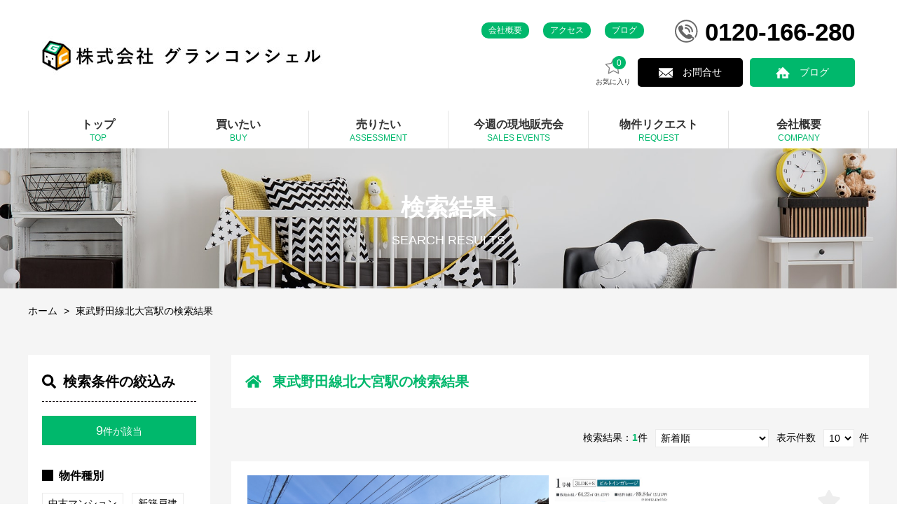

--- FILE ---
content_type: text/html; charset=UTF-8
request_url: https://www.gracon.co.jp/bukken-search-result?eki_id=845_4663
body_size: 6533
content:
<!doctype html>
<html>

<head>
    <meta charset="utf-8">
    <title>東武野田線北大宮駅の検索結果 | さいたま市の「売りたい」「買いたい」は当店へ</title>
    <meta http-equiv="X-UA-Compatible" content="IE=edge,chrome=1" />
    <meta name="renderer" content="webkit">
    <meta name="applicable-device" content="pc,mobile">
    <meta name="format-detection" content="telephone=no, email=no, address=no">
    <meta name="apple-mobile-web-app-capable" content="yes">
    <meta name="apple-mobile-web-app-status-bar-style" content="default">
    <meta name="viewport" content="width=device-width, initial-scale=1.0, minimum-scale=1.0, maximum-scale=1.0,user-scalable=no,minimal-ui">
    <meta name="mobile-web-app-capable" content="yes">
    <meta name="msapplication-tap-highlight" content="yes">
    <meta name="screen-orientation" content="portrait">
    <meta name="full-screen" content="yes">
    <meta name="browsermode" content="application">
    <meta name="x5-orientation" content="portrait">
    <meta name="x5-fullscreen" content="true">
    <meta name="x5-page-mode" content="app">
    <meta http-equiv="Cache-Control" content="no-siteapp">
    
<!-- All in One SEO Pack 2.5 by Michael Torbert of Semper Fi Web Design[62,84] -->
<link rel="canonical" href="https://www.gracon.co.jp/bukken-search-result" />
			<script type="text/javascript" >
				window.ga=window.ga||function(){(ga.q=ga.q||[]).push(arguments)};ga.l=+new Date;
				ga('create', 'UA-107526110-23', 'auto');
				// Plugins
				
				ga('send', 'pageview');
			</script>
			<script async src="https://www.google-analytics.com/analytics.js"></script>
			<!-- /all in one seo pack -->
<link rel='stylesheet' id='my-style-css'  href='https://www.gracon.co.jp/wp-content/themes/indexjapan/css/style.css?t=1551663846&#038;ver=4.9.5' type='text/css' media='all' />
<link rel='stylesheet' id='my-custom-css'  href='https://www.gracon.co.jp/wp-content/themes/indexjapan/css/custom.css?t=1547454703&#038;ver=4.9.5' type='text/css' media='all' />
<link rel='stylesheet' id='page-bukken-search-result-css'  href='https://www.gracon.co.jp/wp-content/themes/indexjapan/css/page-bukken-search-result.css?t=1551664247&#038;ver=4.9.5' type='text/css' media='all' />
<link rel='stylesheet' id='contact-form-7-css'  href='https://www.gracon.co.jp/wp-content/plugins/contact-form-7/includes/css/styles.css?ver=5.0.1' type='text/css' media='all' />
<link rel='stylesheet' id='jquery.lightbox.min.css-css'  href='https://www.gracon.co.jp/wp-content/plugins/wp-jquery-lightbox/styles/lightbox.min.css?ver=1.4.6' type='text/css' media='all' />
<script type='text/javascript' src='https://www.gracon.co.jp/wp-includes/js/jquery/jquery.js?ver=1.12.4'></script>
<script type='text/javascript' src='https://www.gracon.co.jp/wp-includes/js/jquery/jquery-migrate.min.js?ver=1.4.1'></script>
<script type='text/javascript' src='https://www.gracon.co.jp/wp-content/themes/indexjapan/js/fontawesome-all.min.js?t=1519907450&#038;ver=4.9.5'></script>
<script type='text/javascript' src='https://www.gracon.co.jp/wp-content/themes/indexjapan/js/index.js?t=1534228765&#038;ver=4.9.5'></script>
<script type='text/javascript' src='https://www.gracon.co.jp/wp-content/themes/indexjapan/js/ofi.min.js?t=1503735406&#038;ver=4.9.5'></script>
<script type='text/javascript' src='https://www.gracon.co.jp/wp-content/themes/indexjapan/js/commons.js?t=1653006901&#038;ver=4.9.5'></script>
<script type='text/javascript' src='https://www.gracon.co.jp/wp-content/themes/indexjapan/js/prepare.bundle.js?t=1653010556&#038;ver=4.9.5'></script>
<script type='text/javascript' src='https://www.gracon.co.jp/wp-content/themes/indexjapan/js/favorite.bundle.js?t=1653010736&#038;ver=4.9.5'></script>
<script type='text/javascript'>
/* <![CDATA[ */
var appVars = {"image_base_url":"https:\/\/www.gracon.co.jp\/wp-content\/themes\/indexjapan\/images","endpoint":"https:\/\/www.gracon.co.jp\/wp-admin\/admin-ajax.php","secure":"104da8cb2c"};
/* ]]> */
</script>
<script type='text/javascript' src='https://www.gracon.co.jp/wp-content/themes/indexjapan/js/app.js?t=1527756029&#038;ver=4.9.5'></script>
<script type='text/javascript' src='//cdnjs.cloudflare.com/ajax/libs/jquery-easing/1.4.1/jquery.easing.min.js?ver=4.9.5'></script>
<link rel="alternate" type="application/json+oembed" href="https://www.gracon.co.jp/wp-json/oembed/1.0/embed?url=https%3A%2F%2Fwww.gracon.co.jp%2Fbukken-search-result" />
<link rel="alternate" type="text/xml+oembed" href="https://www.gracon.co.jp/wp-json/oembed/1.0/embed?url=https%3A%2F%2Fwww.gracon.co.jp%2Fbukken-search-result&#038;format=xml" />
    
    <link rel="apple-touch-icon-precomposed" href="https://www.gracon.co.jp/wp-content/themes/indexjapan/images/app-icon.png">
    <link rel="shortcut icon" type="image/png" href="https://www.gracon.co.jp/wp-content/themes/indexjapan/images/app-icon.png">
</head>

<body>
<header class="header-section wrapper">
    <div class="logo-container">
        <h1 class="logo"><a href="/"><img src="https://www.gracon.co.jp/wp-content/themes/indexjapan/images/logo.jpg" alt="株式会社グランコンシェル"></a></h1>
        <div class="contact-container">
            <div class="header-cnt1"><ul>
                    <li><a href="/company">会社概要</a></li>
                    <li><a href="/company#access">アクセス</a></li>
                    <li><a href="/blog-list" target="_blank">ブログ</a></li>
                </ul>
                <span class="tel">0120-166-280</span>            </div>
            <div class="header-cnt2"><div class="star-amount">
                    <a href="/favorite"><span class="favorite-count">0</span>
                        <img src="https://www.gracon.co.jp/wp-content/themes/indexjapan/images/star.svg" >お気に入り
                    </a>
                </div>
                <a href="/contact" class="email">お問合せ</a>
                <a class="loan" href="/blog-list">ブログ</a>
            </div>
        </div>
    </div>
    <div class="nav-container">
        <div class="menu">menu</div>
        <nav class="main-nav">
            <ul>
                <li><a href="/"><span class="ja">トップ</span><span>top</span></a></li>
                <li><a href="/bukken-search-result"><span class="ja">買いたい</span><span>buy</span></a></li>
                <li><a href="/assessment"><span class="ja">売りたい</span><span>assessment</span></a></li>
                <li><a href="/bukken-search-result?bcat=b01"><span class="ja">今週の現地販売会</span><span>sales events</span></a></li>
                <li><a href="/request"><span class="ja">物件リクエスト</span><span>request</span></a></li>
                <li><a href="/company"><span class="ja">会社概要</span><span>company</span></a></li>
            </ul>
        </nav>
    </div>
</header>


<div id="favorite-dialog">お気に入りに追加しました</div>





<div class="main-container">
    <div class="banner"><img src="https://www.gracon.co.jp/wp-content/themes/indexjapan/images/banner2.jpg" ><div class="page-title"><span>検索結果</span><span class="en-title">Search results</span></div>
    </div>
    <div class="main-content-container wrapper">
        <ul class="breadcrumbs ">
            <li><a href="/">ホーム</a></li>
            <li>
                <a href="javascript:void(0);">
                    東武野田線北大宮駅の検索結果                </a>
            </li>
        </ul>
        <main class="main-content">
            <div class="left">
                <div id="side-search"></div>

            </div>
            <div class="right search-container">
                <div class="search-title">
                    <h3>
                        <i class="fas fa-home"></i>
                        東武野田線北大宮駅の検索結果                    </h3>
                </div>

	            <div class="search-concept">
	<div class="concept1">
        <div class="pager-top">
            <span>検索結果：<span>1</span>件</span>
            <select class="sort-select">
<option value="ord=post_date&sort=d">新着順</option>
<option value="ord=kakaku_kanrihi&sort=a">価格+管理費が安い順</option>
<option value="ord=kakaku_kanrihi&sort=d">価格+管理費が高い順</option>
<option value="ord=chikunensu&sort=a">築年数が新しい順</option>
<option value="ord=tatemono_menseki&sort=d">専有面積が広い順</option>
</select>
<div class="pagi-select">表示件数
<select class="per-page-select">
<option value="10" selected="selected">10</option>
<option value="15">15</option>
<option value="20">20</option>
<option value="25">25</option>
<option value="30">30</option>
</select>件
</div>        </div>
        	</div>
	</div>                <div class="search-list">
<div class="search-items-list">
<div class="search-item">
<div class="search-pic">
<div class="gaikan-madori">
<div class="img-box">
<img src="https://www.gracon.co.jp/images/IMG_9837.JPG" class="object-fig-img">
</div>
<div class="img-box">
<img src="https://www.gracon.co.jp/images/bf64e77423bff1dfc4a0dddded7582cc-22.JPG" class="object-fig-img">
</div>
</div>
<div class="favour icon-favorite favorite-reg-583" data-reg="583"><i class="fas fa-star"></i></div>
</div>
<div class="search-buttons">
</div>
</div>
<div class="search-content">
<h4>さいたま市大宮区堀の内町2丁目　新築分譲住宅　全3棟 <span>1人が検討中</span></h4>
<ul>
<li><span>所在地</span><span>さいたま市大宮区堀の内町2丁目154-1</span></li>
<li><span>概要</span><span>[階数]3階建　[構造]木造</span></li>
<li><span>交通</span><span>ＪＲ京浜東北・根岸線「大宮」駅より徒歩20分<br>東武野田線「北大宮」駅より徒歩21分</span></li>
</ul>
</div>
</div>
<div class="feature">
<span><span>コメント</span></span>
<span>■地元グランコンシェル　現地販売会開催■

□　カーナビ入力：さいたま市大宮区堀の内町２丁目１５４－１　□

販売価格が変更になりました♪　
販売価格：1号棟　4,890万円　・　2号棟　済　・　3号棟　済　

いつでもご見学できます♪
現地販売業者・地元業者ならではのお話をさせていただきます

■ＪＲ京浜東北線「大宮駅」徒歩２０分
■敷地面積１９．４２坪～２９．１３坪
■ボリューム・収納力のある建物面積
■１号棟３ＬＤＫ＋Ｓ・３号棟３ＬＤＫ
■プライバシー良好なリビング
■１号棟 大型ウォークインクローゼット
■３号棟カースペース２台可（車種によります）
■断熱等級6の家
■充実の設備
■住環境・生活施設良好
■交通量の少ない前面道路４．５ｍ公道　・・など見所満載です♪


■　経験豊富なスタッフが在籍するグランコンシェルにお気軽にご相談下さい！　■　

</span>
</div>
<div class="search-house-info">
<table>
<tr>
<th>種別</th><th>価格</th><th>管理費</th><th>修繕積立金</th><th>間取り</th><th>面積</th><th>詳細</th><th>お気に入り</th>
</tr>
<tr>
<td>新築戸建</td>
<td>4,890万円</td>
<td></td>
<td></td>
<td>3SLDK</td>
<td>89.84&#13217;</td>
<td><a href="/bukken?id=583" target="_blank" class="detail"><i class="fas fa-file-alt"></i>詳細</a></td>
<td><span class="favorite-btn favorite-btn-reg-583 " data-reg="583"><i class="fas fa-star"></i>追加</span></td>
</tr>
</table>
</div>
</div>	            <div class="search-concept">
	<div class="concept1">
        <div class="pager-top">
            <span>検索結果：<span>1</span>件</span>
            <select class="sort-select">
<option value="ord=post_date&sort=d">新着順</option>
<option value="ord=kakaku_kanrihi&sort=a">価格+管理費が安い順</option>
<option value="ord=kakaku_kanrihi&sort=d">価格+管理費が高い順</option>
<option value="ord=chikunensu&sort=a">築年数が新しい順</option>
<option value="ord=tatemono_menseki&sort=d">専有面積が広い順</option>
</select>
<div class="pagi-select">表示件数
<select class="per-page-select">
<option value="10" selected="selected">10</option>
<option value="15">15</option>
<option value="20">20</option>
<option value="25">25</option>
<option value="30">30</option>
</select>件
</div>        </div>
        	</div>
	</div>
                            </div>
        </main>
    </div>
</div>
<div class="footer-section">
    <footer class="wrapper">
        <div class="footer-content">
            <div class="stoers-addr">
                <div class="store">

<!--                    <ul class="social-icons">-->
<!--                        <li><a href="https://www.facebook.com/indexjapan/?ref=bookmarks" target="_blank">--><!--</a></li>-->
<!--                        <li><a href="https://twitter.com/index_japan" target="_blank">--><!--</a></li>-->
<!--                    </ul>-->

                    <h3 class="store-name">株式会社 グランコンシェル</h3>
                    <span class="sotre-addr">〒331-0814 埼玉県さいたま市北区東大成町2丁目81-1</span>
                    <span class="strore-tel"><span class="tel1">0120-166-280</span></span>
                    <span>埼玉県知事免許（２）第２３４４５号
</span>
                </div>

            </div>
            <div class="footer-nav">
                <ul>
                    <li><a href="/">ホーム</a></li>
                    <li><a href="/company">会社概要</a></li>
                    <li><a href="/contact">お問合せ</a></li>
                    <li><a href="/blog-list">ブログ</a></li>
                    <li><a href="/privacy">プライバシーポリシー</a></li>
                    <li><a href="/sitemap">サイトマップ</a></li>
                </ul>
            </div>

            <div class="footer-nav footer-nav2">
                <ul>
                    <li><a href="/bukken-search-result">物件をお探しの方</a></li>
                    <li><a href="/assessment">物件の売却をお考えの方</a></li>
                    <li><a href="/naiken">物件内見時のチェックポイント</a></li>
                    <li><a href="/hikkoshi">引っ越しのチェックポイント</a></li>
                </ul>
            </div>
        </div>
    </footer>
    <div class="totop"><i class="fas fa-chevron-up"></i></div>
</div>


<div id="scroll-footer-container">
    <a href="https://www.gracon.co.jp/favorite" id="scroll-favorite-count-box">
        <span class="favorite-count">0</span>
        <span class="favorite-text">お気に入りリスト</span>
    </a>
</div>


<p class="copyright">Copyright &copy; gurannkonnsyeru.  All Rights Reserved.</p>
<script type='text/javascript'>
/* <![CDATA[ */
var wpcf7 = {"apiSettings":{"root":"https:\/\/www.gracon.co.jp\/wp-json\/contact-form-7\/v1","namespace":"contact-form-7\/v1"},"recaptcha":{"messages":{"empty":"\u3042\u306a\u305f\u304c\u30ed\u30dc\u30c3\u30c8\u3067\u306f\u306a\u3044\u3053\u3068\u3092\u8a3c\u660e\u3057\u3066\u304f\u3060\u3055\u3044\u3002"}}};
/* ]]> */
</script>
<script type='text/javascript' src='https://www.gracon.co.jp/wp-content/plugins/contact-form-7/includes/js/scripts.js?ver=5.0.1'></script>
<script type='text/javascript' src='https://www.gracon.co.jp/wp-content/plugins/wp-jquery-lightbox/jquery.touchwipe.min.js?ver=1.4.6'></script>
<script type='text/javascript'>
/* <![CDATA[ */
var JQLBSettings = {"showTitle":"1","showCaption":"1","showNumbers":"1","fitToScreen":"1","resizeSpeed":"400","showDownload":"0","navbarOnTop":"0","marginSize":"0","slideshowSpeed":"4000","prevLinkTitle":"\u524d\u306e\u753b\u50cf","nextLinkTitle":"\u6b21\u306e\u753b\u50cf","closeTitle":"\u30ae\u30e3\u30e9\u30ea\u30fc\u3092\u9589\u3058\u308b","image":"\u753b\u50cf ","of":"\u306e","download":"\u30c0\u30a6\u30f3\u30ed\u30fc\u30c9","pause":"(\u30b9\u30e9\u30a4\u30c9\u30b7\u30e7\u30fc\u3092\u505c\u6b62\u3059\u308b)","play":"(\u30b9\u30e9\u30a4\u30c9\u30b7\u30e7\u30fc\u3092\u518d\u751f\u3059\u308b)"};
/* ]]> */
</script>
<script type='text/javascript' src='https://www.gracon.co.jp/wp-content/plugins/wp-jquery-lightbox/jquery.lightbox.min.js?ver=1.4.6'></script>
<script type='text/javascript' src='https://www.gracon.co.jp/wp-includes/js/wp-embed.min.js?ver=4.9.5'></script>
<script type='text/javascript'>
/* <![CDATA[ */
var _sideVars = {"secure":"750ac158a6","endpoint":"https:\/\/www.gracon.co.jp\/wp-admin\/admin-ajax.php","action_url":"\/bukken-search-result","data":{"kakaku_list":{"3000000":"300\u4e07\u5186","4000000":"400\u4e07\u5186","5000000":"500\u4e07\u5186","6000000":"600\u4e07\u5186","7000000":"700\u4e07\u5186","8000000":"800\u4e07\u5186","9000000":"900\u4e07\u5186","10000000":"1000\u4e07\u5186","11000000":"1100\u4e07\u5186","12000000":"1200\u4e07\u5186","13000000":"1300\u4e07\u5186","14000000":"1400\u4e07\u5186","15000000":"1500\u4e07\u5186","16000000":"1600\u4e07\u5186","17000000":"1700\u4e07\u5186","18000000":"1800\u4e07\u5186","19000000":"1900\u4e07\u5186","20000000":"2000\u4e07\u5186","21000000":"2100\u4e07\u5186","22000000":"2200\u4e07\u5186","23000000":"2300\u4e07\u5186","24000000":"2400\u4e07\u5186","25000000":"2500\u4e07\u5186","26000000":"2600\u4e07\u5186","27000000":"2700\u4e07\u5186","28000000":"2800\u4e07\u5186","29000000":"2900\u4e07\u5186","30000000":"3000\u4e07\u5186"},"madori_list":{"110":"\u30ef\u30f3\u30eb\u30fc\u30e0","120":"1K","130":"1DK","150":"1LDK","220":"2K","230":"2DK","250":"2LDK","320":"3K","330":"3DK","350":"3LDK","420":"4K","430":"4DK","other":"4DK\u4ee5\u4e0a"},"tatemono_menseki_list":{"10":"10","20":"20","30":"30","40":"40","50":"50","60":"60","70":"70","80":"80","90":"90","100":"100","200":"200","300":"300","400":"400","500":"500","600":"600","700":"700","800":"800","900":"900","1000":"1000"},"area_plus_list":[[{"value":"city_id=11102","name":"\u3055\u3044\u305f\u307e\u5e02\u5317\u533a"},{"value":"city_id=11103","name":"\u3055\u3044\u305f\u307e\u5e02\u5927\u5bae\u533a"},{"value":"city_id=11104","name":"\u3055\u3044\u305f\u307e\u5e02\u898b\u6cbc\u533a"},{"value":"city_id=11219","name":"\u4e0a\u5c3e\u5e02"},{"value":"city_id=11229","name":"\u548c\u5149\u5e02"}]],"pickup_list":[{"value":"\/naiken","name":"\u7269\u4ef6\u5185\u898b\u6642\u306e\u30c1\u30a7\u30c3\u30af\u30dd\u30a4\u30f3\u30c8"},{"value":"https:\/\/www.gaccom.jp\/search\/p11\/","name":"\u5b66\u533a\u60c5\u5831"},{"value":"https:\/\/transit.yahoo.co.jp\/station\/list?pref=11","name":"\u8def\u7dda\u691c\u7d22"},{"value":"https:\/\/www.cocokarada.jp\/hospital\/index.html","name":"\u75c5\u9662\u691c\u7d22"},{"value":"https:\/\/www.city.saitama.jp\/index.html","name":"\u3055\u3044\u305f\u307e\u5e02\u60c5\u5831"},{"value":"https:\/\/www.saitama-kosodate.jp\/","name":"\u3055\u3044\u305f\u307e\u5b50\u80b2\u3066"},{"value":"\/bank_all","name":"\u9280\u884c\u4e00\u89a7"},{"value":"https:\/\/www.nta.go.jp\/","name":"\u7a0e\u91d1"},{"value":"https:\/\/www.takuken.or.jp\/index.html","name":"\u30cf\u30c8\u30de\u30fc\u30af"},{"value":"https:\/\/www.re-words.net\/","name":"\u4e0d\u52d5\u7523\u7528\u8a9e"},{"value":"\/hikkoshi","name":"\u5f15\u3063\u8d8a\u3057\u306e\u30c1\u30a7\u30c3\u30af\u30dd\u30a4\u30f3\u30c8"},{"value":"https:\/\/www.athome.co.jp\/hikkoshi\/","name":"\u5f15\u8d8a\u3057\u898b\u7a4d\u3082\u308a"}],"bukken_shubetsu_list":[{"id":1302,"name":"\u4e2d\u53e4\u30de\u30f3\u30b7\u30e7\u30f3"},{"id":1201,"name":"\u65b0\u7bc9\u6238\u5efa"},{"id":1202,"name":"\u4e2d\u53e4\u6238\u5efa"}]}};
/* ]]> */
</script>
<script type='text/javascript' src='https://www.gracon.co.jp/wp-content/themes/indexjapan/js/side-search.bundle.js?t=1653010736&#038;ver=4.9.5'></script>
<script type='text/javascript' src='https://www.gracon.co.jp/wp-content/themes/indexjapan/js/search-result.bundle.js?t=1653010736&#038;ver=4.9.5'></script>
			<script type="text/javascript">
				jQuery.noConflict();
				(function( $ ) {
					$(function() {
						// More code using $ as alias to jQuery
						$("area[href*=\\#],a[href*=\\#]:not([href=\\#]):not([href^='\\#tab']):not([href^='\\#quicktab']):not([href^='\\#pane'])").click(function() {
							if (location.pathname.replace(/^\//,'') == this.pathname.replace(/^\//,'') && location.hostname == this.hostname) {
								var target = $(this.hash);
								target = target.length ? target : $('[name=' + this.hash.slice(1) +']');
								if (target.length) {
								$('html,body').animate({
								scrollTop: target.offset().top - 20  
								},900 ,'easeInQuint');
								return false;
								}
							}
						});
					});
				})(jQuery);	
			</script>				
				</body>
</html>


--- FILE ---
content_type: text/css
request_url: https://www.gracon.co.jp/wp-content/themes/indexjapan/css/style.css?t=1551663846&ver=4.9.5
body_size: 6026
content:
@charset "UTF-8";
/*
Reset Stylesheet
URL: https://code.1pxeye.com/download/code/reset.css
Author: 1pxeye studio
Last Updated: 2017-07-04
This document has passed the test: W3C CSS Validator (Level 3) 
License: GPLv2 or later
License URI: http://www.gnu.org/licenses/gpl-2.0.html
*/
/* line 12, sass/style.scss */
* {
  margin: 0;
  padding: 0;
  outline: 0;
  border: 0;
  background: 0 0;
  vertical-align: baseline;
  font-size: 100%;
}

/* line 22, sass/style.scss */
*,
:after,
:before {
  box-sizing: border-box;
}

/* line 28, sass/style.scss */
html {
  font-size: 100%;
  -webkit-text-size-adjust: 100%;
  -ms-text-size-adjust: 100%;
}

/* line 34, sass/style.scss */
body {
  overflow-x: hidden;
  font: normal normal normal 14px/1.8 'Noto Sans Japanese', "メイリオ", Meiryo, "ヒラギノ角ゴ Pro W3", "Hiragino Kaku Gothic Pro", Osaka, "ＭＳ Ｐゴシック", "MS PGothic", Sans-Serif;
}

/* line 39, sass/style.scss */
address,
caption,
code,
figcaption,
pre,
th {
  font-weight: 400;
  font-style: normal;
  font-size: 1em;
}

/* line 50, sass/style.scss */
blockquote,
q {
  quotes: none;
}

/* line 55, sass/style.scss */
blockquote:after,
blockquote:before,
q:after,
q:before {
  content: '';
  content: none;
}

/* line 63, sass/style.scss */
fieldset,
iframe,
img {
  border: 0;
}

/* line 69, sass/style.scss */
ins {
  background-color: #ff9;
  color: #000;
  text-decoration: none;
}

/* line 75, sass/style.scss */
caption,
th {
  text-align: left;
}

/* line 80, sass/style.scss */
table {
  border-collapse: collapse;
  border-spacing: 0;
}

/* line 85, sass/style.scss */
article,
aside,
details,
figcaption,
figure,
footer,
header,
hgroup,
main,
nav,
section {
  display: block;
}

/* line 99, sass/style.scss */
audio,
canvas,
progress,
video {
  display: inline-block;
  vertical-align: baseline;
}

/* line 107, sass/style.scss */
sup {
  vertical-align: text-top;
}

/* line 111, sass/style.scss */
sub {
  vertical-align: text-bottom;
}

/* line 115, sass/style.scss */
hr {
  display: block;
  overflow: visible;
  box-sizing: content-box;
  margin: 1em 0;
  padding: 0;
  height: 0;
  border: 0;
  border-top: 1px solid #ccc;
}

/* line 126, sass/style.scss */
button,
input,
optgroup,
select,
textarea {
  margin: 0;
  font-size: 100%;
  font: normal normal normal 14px/1.8 'Noto Sans Japanese', "メイリオ", Meiryo, "ヒラギノ角ゴ Pro W3", "Hiragino Kaku Gothic Pro", Osaka, "ＭＳ Ｐゴシック", "MS PGothic", Sans-Serif;
}

/* line 136, sass/style.scss */
textarea {
  overflow: auto;
}

/* line 140, sass/style.scss */
[type=checkbox],
[type=radio] {
  box-sizing: border-box;
  padding: 0;
}

/* line 146, sass/style.scss */
[type=number]::-webkit-inner-spin-button,
[type=number]::-webkit-outer-spin-button {
  height: auto;
}

/* line 151, sass/style.scss */
[type=search] {
  outline-offset: -2px;
  -webkit-appearance: textfield;
}

/* line 156, sass/style.scss */
[type=search]::-webkit-search-cancel-button,
[type=search]::-webkit-search-decoration {
  -webkit-appearance: none;
}

/* line 161, sass/style.scss */
::-webkit-file-upload-button {
  font: inherit;
  -webkit-appearance: button;
}

/* line 166, sass/style.scss */
details,
menu {
  display: block;
}

/* line 171, sass/style.scss */
summary {
  display: list-item;
}

/* line 175, sass/style.scss */
canvas {
  display: inline-block;
}

/* line 179, sass/style.scss */
[hidden],
template {
  display: none;
}

/* line 184, sass/style.scss */
input,
select {
  vertical-align: middle;
}

/* line 189, sass/style.scss */
button {
  overflow: visible;
  box-sizing: content-box;
  border: 0;
  background: 0 0;
  color: inherit;
  vertical-align: inherit;
  font: inherit;
  line-height: inherit;
  cursor: pointer;
}

/* line 201, sass/style.scss */
button:disabled {
  cursor: default;
}

/* line 205, sass/style.scss */
button,
select {
  text-transform: none;
}

/* line 210, sass/style.scss */
[type=reset],
[type=submit],
button,
html [type=button] {
  -webkit-appearance: button;
}

/* line 217, sass/style.scss */
[type=button]::-moz-focus-inner,
[type=reset]::-moz-focus-inner,
[type=submit]::-moz-focus-inner,
button::-moz-focus-inner {
  padding: 0;
  border-style: none;
}

/* line 225, sass/style.scss */
[type=button]:-moz-focusring,
[type=reset]:-moz-focusring,
[type=submit]:-moz-focusring,
button:-moz-focusring {
  outline: 1px dotted ButtonText;
}

/* line 232, sass/style.scss */
fieldset {
  padding: .35em .75em .625em;
}

/* line 236, sass/style.scss */
legend {
  display: table;
  max-width: 100%;
  color: inherit;
  white-space: normal;
}

/* line 243, sass/style.scss */
audio:not([controls]) {
  display: none;
  height: 0;
}

/* line 248, sass/style.scss */
:focus[data-focus-method=mouse]:not(input):not(textarea):not(select),
:focus[data-focus-method=touch]:not(input):not(textarea):not(select) {
  outline: 0;
}

/* line 253, sass/style.scss */
::-moz-focus-inner {
  padding: 0;
  border: 0;
}

/* line 258, sass/style.scss */
audio,
progress,
video {
  display: inline-block;
}

/* line 264, sass/style.scss */
progress {
  vertical-align: baseline;
}

/* line 268, sass/style.scss */
a,
a:link,
a:visited {
  background-color: transparent;
  text-decoration: none;
  -webkit-text-decoration-skip: objects;
}

/* line 276, sass/style.scss */
a:hover {
  text-decoration: underline;
}

/* line 280, sass/style.scss */
a:active {
  text-decoration: none;
}

/* line 284, sass/style.scss */
abbr[title] {
  border-bottom: none;
  text-decoration: underline;
  text-decoration: underline dotted;
}

/* line 290, sass/style.scss */
b,
strong {
  font-weight: inherit;
  font-weight: bolder;
}

/* line 296, sass/style.scss */
code,
kbd,
pre,
samp {
  font-size: 1em;
  font-family: monospace;
}

/* line 304, sass/style.scss */
mark {
  background-color: #ff0;
  color: #000;
}

/* line 309, sass/style.scss */
small {
  font-size: 80%;
}

/* line 313, sass/style.scss */
sub,
sup {
  position: relative;
  vertical-align: baseline;
  font-size: 75%;
  line-height: 0;
}

/* line 321, sass/style.scss */
sub {
  bottom: -.25em;
}

/* line 325, sass/style.scss */
sup {
  top: -.5em;
}

/* line 329, sass/style.scss */
ul {
  list-style: none;
}

/* line 333, sass/style.scss */
img {
  display: block;
  height: auto;
  max-width: 100%;
  width: 100%;
  border-style: none;
}

/* line 341, sass/style.scss */
svg:not(:root) {
  overflow: hidden;
}

/* line 345, sass/style.scss */
.header-section {
  padding-top: 20px;
}

/* line 350, sass/style.scss */
.logo-container {
  display: flex;
  justify-content: space-between;
}

/* line 355, sass/style.scss */
.logo {
  display: flex;
  align-items: center;
}

/* line 360, sass/style.scss */
.logo a img {
  transition: 0.3s;
}

/* line 365, sass/style.scss */
.logo a:hover img {
  opacity: 0.7;
}

/* line 369, sass/style.scss */
.contact-container {
  display: flex;
  flex-direction: column;
  justify-content: flex-end;
}

/* line 375, sass/style.scss */
.wrapper {
  max-width: 1200px;
  margin: auto;
}

/* line 380, sass/style.scss */
.nav-container {
  margin-top: 20px;
}

/* line 384, sass/style.scss */
.menu {
  width: 100%;
  background: #00b86c;
  text-transform: uppercase;
  font-size: 22px;
  letter-spacing: .2em;
  text-align: center;
  padding: 2px 0;
  color: #fff;
  font-weight: bold;
  cursor: pointer;
  border-radius: 5px;
  display: none;
}

/* line 399, sass/style.scss */
.main-nav ul {
  display: flex;
  justify-content: space-between;
  border-right: 1px solid #e5e5e5;
}

/* line 405, sass/style.scss */
.main-nav li {
  width: 25%;
  border-left: 1px solid #e5e5e5;
}

/* line 411, sass/style.scss */
.main-nav a {
  display: block;
  text-align: center;
  font-size: 12px;
  color: #00b86c;
  text-transform: uppercase;
  text-decoration: none;
  transition: 0.5s;
  line-height: 1.3;
  padding: 10px 5px 7px;
}

/* line 423, sass/style.scss */
.main-nav a:hover {
  background: #00b86c;
}

/* line 427, sass/style.scss */
.main-nav a:hover span {
  color: #fff !important;
}

/* line 431, sass/style.scss */
.main-nav span {
  transition: 0.3s;
}

/* line 435, sass/style.scss */
.main-nav span.ja {
  color: #323232;
  font-size: 16px;
  font-weight: bold;
  display: block;
  line-height: 1.2;
  margin-bottom: 0.2em;
}

/* line 444, sass/style.scss */
.header-cnt1,
.header-cnt2 {
  display: flex;
  justify-content: flex-end;
}

/* line 450, sass/style.scss */
.header-cnt1 {
  align-items: center;
}

/* line 454, sass/style.scss */
.header-cnt1 ul {
  display: flex;
}

/* line 464, sass/style.scss */
.header-cnt1 ul a {
  font-size: 12px;
  display: block;
  position: relative;
  margin: 0 10px;
  color: #fff;
  background: #00b86c;
  line-height: 1.1;
  padding: 5px 10px;
  border-radius: 10px;
}

/* line 488, sass/style.scss */
.header-cnt1 ul a:hover {
  text-decoration: underline;
}

/* line 497, sass/style.scss */
.header-cnt2 {
  margin: 15px 0 12px;
}

/* line 501, sass/style.scss */
.header-cnt2 > a {
  width: 150px;
  color: #fff;
  border-radius: 5px;
  display: flex;
  justify-content: center;
  padding: 0.1em 0;
  align-items: center;
  transition: 0.3s;
  align-self: center;
  line-height: 2.8;
}

/* line 514, sass/style.scss */
.header-cnt2 > a:hover {
  text-decoration: none;
  opacity: 0.7;
}

/* line 519, sass/style.scss */
.header-cnt2 > a::before {
  content: '';
  display: block;
  width: 20px;
  height: 20px;
  margin-right: 1em;
}

/* line 527, sass/style.scss */
.star-amount a {
  color: #333;
  white-space: normal;
  display: inline-block;
  word-break: keep-all;
}

/* line 534, sass/style.scss */
.star-amount a:hover {
  color: #00b86c;
  text-decoration: none;
}

/* line 539, sass/style.scss */
a.email {
  background: #000;
  margin: 0 10px;
}

/* line 542, sass/style.scss */
a.email::before {
  background: url(../images/email.svg) center center/contain no-repeat;
}

/* line 547, sass/style.scss */
a.site {
  background: #00b86c;
  margin-right: 10px;
}

/* line 550, sass/style.scss */
a.site::before {
  background: url(../images/site.svg) center center/contain no-repeat;
  margin-right: 0.6em;
}

/* line 556, sass/style.scss */
a.loan {
  background: #00b86c;
}

/* line 559, sass/style.scss */
a.loan::before {
  background: url(../images/house.svg) center center/contain no-repeat;
}

/* line 564, sass/style.scss */
a.sale {
  background: #00b86c;
  margin-right: 10px;
}

/* line 567, sass/style.scss */
a.sale::before {
  background: url(../images/sale.svg) center center/contain no-repeat;
}

/* line 572, sass/style.scss */
a.reform {
  background: #00b86c;
  width: 180px;
}

/* line 575, sass/style.scss */
a.reform::before {
  background: url(../images/design.svg) center center/contain no-repeat;
}

/* line 580, sass/style.scss */
a.tel {
  color: #333;
  user-select: none;
  -webkit-user-select: none;
}

/* line 586, sass/style.scss */
a.tel:hover {
  text-decoration: none;
}

/* line 590, sass/style.scss */
.tel {
  font-size: 35px;
  font-weight: bold;
  margin-left: 30px;
  display: flex;
  align-items: center;
  line-height: 35px;
  padding: 7px 0 3px;
}

/* line 600, sass/style.scss */
.tel::before {
  content: '';
  margin-right: 0.2em;
  display: block;
  width: 40px;
  height: 36px;
  background: url(../images/tel.svg) center center/contain no-repeat;
}

/* line 609, sass/style.scss */
.star-amount {
  font-size: 10px;
  position: relative;
}

/* line 614, sass/style.scss */
.star-amount span {
  display: flex;
  justify-content: center;
  align-items: center;
  position: absolute;
  right: 7px;
  top: -1px;
  width: 19px;
  height: 19px;
  background: #00b86c;
  border-radius: 100%;
  line-height: 16px;
  font-size: 12px;
  color: #fff;
  font-weight: normal;
}

/* line 631, sass/style.scss */
.star-amount img {
  width: 27px;
  margin: auto;
}

/* line 636, sass/style.scss */
.footer-section {
  background: #333333;
}

/* line 640, sass/style.scss */
.footer-logo {
  display: flex;
  justify-content: flex-start;
}

/* line 645, sass/style.scss */
.footer-logo a {
  display: block;
  width: 265px;
  padding: 15px 10px;
  background: #fff;
}

/* line 652, sass/style.scss */
.footer-logo a svg {
  width: 100%;
}

/* line 656, sass/style.scss */
.copyright {
  font-size: 12px;
  color: #fff;
  text-align: center;
  background: #000;
  padding: 20px;
}

/* line 664, sass/style.scss */
.footer-content {
  display: flex;
  padding: 30px 0;
  color: #e0e0e0;
  text-align: left;
  font-size: 14px;
  flex-wrap: wrap;
}

/* line 672, sass/style.scss */
.footer-content .social-icons {
  display: flex;
  margin-bottom: 20px;
}

/* line 674, sass/style.scss */
.footer-content .social-icons > li:not(:first-child) {
  margin-left: 10px;
}

/* line 678, sass/style.scss */
.footer-content span {
  display: block;
}

/* line 682, sass/style.scss */
.stoers-addr {
  width: 40%;
  display: flex;
  justify-content: flex-start;
}

/* line 689, sass/style.scss */
.stoers-addr span {
  margin-top: 0.3em;
}

/* line 693, sass/style.scss */
.footer-nav {
  width: 30%;
}

/* line 698, sass/style.scss */
.footer-nav ul {
  display: flex;
  flex-direction: column;
  flex-wrap: wrap;
  height: 260px;
  width: 300px;
  margin: auto;
}

/* line 707, sass/style.scss */
.footer-nav li {
  height: 16.66%;
  display: flex;
  align-items: center;
}

/* line 714, sass/style.scss */
.footer-nav li::before {
  content: '>';
  display: inline-block;
  left: 0;
}

/* line 720, sass/style.scss */
.footer-nav a {
  color: #fff;
}

/* line 726, sass/style.scss */
.store-name {
  font-size: 20px;
  margin-bottom: 0.5em;
  color: #fff;
}

/* line 732, sass/style.scss */
.sotre-addr::before {
  content: '';
  display: inline-block;
  width: 14px;
  height: 14px;
  background: url(../images/location.svg) center center/contain no-repeat;
  margin-right: 0.5em;
}

/* line 741, sass/style.scss */
.strore-tel::before {
  content: '';
  display: inline-block;
  width: 14px;
  height: 14px;
  background: url(../images/tel04.svg) center center/contain no-repeat;
  margin-right: 0.5em;
  color: #fff;
}

/* line 751, sass/style.scss */
.store-right {
  display: flex;
  flex-direction: column;
  margin-left: 30px;
}

/* line 757, sass/style.scss */
.store-right .store:first-child {
  margin-bottom: 10px;
}

/* line 762, sass/style.scss */
span.footer-tel {
  margin-top: 0.5em;
}

/* line 766, sass/style.scss */
.footer-tel > .bumon {
  background: #616161;
  display: inline-block;
  position: relative;
  margin-right: 2em;
  text-align: center;
  width: 70px;
}

/* line 775, sass/style.scss */
.footer-tel > .bumon::after {
  content: '';
  display: block;
  right: -11.5px;
  top: 0;
  bottom: 0;
  position: absolute;
  border: 12.5px solid #616161;
  border-right: 0;
  border-top: 12.5px solid transparent;
  border-bottom: 12.5px solid transparent;
}

/* line 788, sass/style.scss */
.tel1 {
  display: inline-block !important;
  color: #fff;
}

/* line 793, sass/style.scss */
.main-container {
  background: #f5f5f5;
}

/* line 797, sass/style.scss */
.main-content {
  display: flex;
  justify-content: space-between;
  padding: 50px 0;
}

/* line 803, sass/style.scss */
.left {
  width: 260px;
}

/* line 807, sass/style.scss */
.right {
  width: calc(100% - 260px);
  padding-left: 30px;
}

/* line 812, sass/style.scss */
.breadcrumbs {
  margin-top: 20px;
}

/* line 816, sass/style.scss */
.breadcrumbs li {
  display: inline-block;
}

/* line 820, sass/style.scss */
.breadcrumbs li a {
  display: inline-block;
  color: #000;
  margin-right: 5px;
}

/* line 826, sass/style.scss */
.breadcrumbs li a.current {
  cursor: default;
  text-decoration: none;
}

/* line 831, sass/style.scss */
.breadcrumbs li::before {
  content: '>';
  margin-right: 5px;
  display: inline-block;
}

/* line 837, sass/style.scss */
.breadcrumbs li:first-child::before {
  content: none;
}

/* line 844, sass/style.scss */
.totop {
  background: #000;
  color: #fff;
  font-size: 20px;
  position: fixed;
  z-index: 99;
  bottom: 50px;
  right: 50px;
  width: 40px;
  height: 40px;
  line-height: 40px;
  text-align: center;
  cursor: pointer;
  display: none;
}

/* line 860, sass/style.scss */
.totop:hover {
  background: #ec6011;
}

/* line 864, sass/style.scss */
.addOrange {
  color: #00b86c !important;
}

/* line 868, sass/style.scss */
.addBgColor {
  background: #00b86c;
  color: #fff;
}

/* line 873, sass/style.scss */
.banner {
  position: relative;
}

/* line 877, sass/style.scss */
.banner img {
  margin: auto;
}

/* line 881, sass/style.scss */
.page-title {
  position: absolute;
  left: 50%;
  top: 50%;
  transform: translate(-50%, -50%);
  font-size: 34px;
  text-align: center;
  color: #fff;
  font-weight: bold;
}

/* line 892, sass/style.scss */
.page-title span {
  display: block;
  text-align: center;
}

/* line 898, sass/style.scss */
.banner-img {
  position: relative;
}

/* line 902, sass/style.scss */
.index-title {
  position: absolute;
  top: 50%;
  left: 50%;
  transform: translate(-50%, -50%);
  font-size: 43px;
  text-align: center;
  color: #fff;
  font-weight: bold;
}

/* line 913, sass/style.scss */
.en-title {
  font-size: 18px;
  font-weight: normal;
  text-transform: uppercase;
}

/* line 919, sass/style.scss */
.common-part-a > a svg {
  margin-right: 0.5em;
}

/* line 923, sass/style.scss */
.common-part-a > a {
  display: block;
  color: #fff;
  background: #00b86c;
  font-size: 18px;
  margin-bottom: 1em;
  padding: 10px 20px;
}

/* line 932, sass/style.scss */
.common-part-a > a svg {
  margin-right: 0.5em;
}

/* line 936, sass/style.scss */
.sidebar-title {
  font-size: 20px;
  padding-bottom: 0.5em;
  margin-bottom: 1em;
  border-bottom: 1px dashed #0e0409;
}

/* line 943, sass/style.scss */
.sidebar-title svg {
  margin-right: 0.5em;
}

/* line 947, sass/style.scss */
.common-part ul {
  padding-bottom: 1em;
  margin-bottom: 1em;
  border-bottom: 1px dashed #b3b3b3;
}

/* line 953, sass/style.scss */
.common-part ul:last-child {
  border-bottom: none;
}

/* line 957, sass/style.scss */
.common-part ul a::before {
  content: '>';
  display: inline-block;
  margin-right: 5px;
}

/* line 963, sass/style.scss */
.common-part ul a {
  display: block;
  color: #000;
}

/* line 968, sass/style.scss */
.part {
  background: #fff;
  padding: 20px;
}

/* line 973, sass/style.scss */
.info-intr-part2 span {
  margin-bottom: 7px;
  margin-right: 7px;
}

/* line 978, sass/style.scss */
.info-intr > span span {
  font-size: 14px;
  margin-left: 4px;
}

@media (max-width: 1200px) {
  /* line 984, sass/style.scss */
  .info-intr-part2 span {
    font-size: 12px;
  }
  /* line 987, sass/style.scss */
  .info-intr > span {
    font-size: 20px;
  }
  /* line 990, sass/style.scss */
  .info-intr > span::before {
    font-size: 14px;
  }
}

@media (max-width: 1000px) {
  /* line 996, sass/style.scss */
  .ul-list {
    display: flex;
    justify-content: space-between;
    flex-wrap: wrap;
  }
  /* line 1001, sass/style.scss */
  .ul-list ul {
    width: 25%;
    margin-bottom: 0;
    padding-bottom: 0;
    border: none;
  }
  /* line 1007, sass/style.scss */
  .common-part ul a {
    font-size: 12px;
  }
  /* line 1010, sass/style.scss */
  .new-info-list {
    padding-top: 0;
  }
  /* line 1013, sass/style.scss */
  .common-part-a {
    display: flex;
    justify-content: space-between;
  }
  /* line 1017, sass/style.scss */
  .common-part-a > a {
    width: 48%;
    text-align: center;
    padding: 5px 20px;
    font-size: 16px;
  }
  /* line 1023, sass/style.scss */
  .index-title {
    font-size: 32px;
  }
}

@media (max-width: 650px) {
  /* line 1029, sass/style.scss */
  .ul-list dl {
    width: 50%;
    margin-bottom: 14px;
    padding-left: 10px;
  }
  /* line 1035, sass/style.scss */
  .ul-list > ul {
    width: 100%;
  }
}

@media (max-width: 400px) {
  /* line 1042, sass/style.scss */
  .common-part-a {
    display: block;
  }
  /* line 1045, sass/style.scss */
  .common-part-a > a {
    width: 100%;
  }
  /* line 1054, sass/style.scss */
  .common-part ul:last-child {
    padding-bottom: 0;
    margin-bottom: 0;
  }
}

@media screen and (max-width: 1400px) {
  /* line 1061, sass/style.scss */
  .totop {
    right: 20px;
  }
}

@media (max-width: 1280px) {
  /* line 1067, sass/style.scss */
  .logo-container {
    padding: 0 20px;
  }
}

@media (max-width: 1200px) {
  /* line 1073, sass/style.scss */
  .main-content {
    padding: 50px 20px;
  }
  /* line 1076, sass/style.scss */
  .right {
    padding-left: 20px;
  }
  /* line 1079, sass/style.scss */
  footer,
  .breadcrumbs {
    padding: 0 20px;
  }
  /* line 1083, sass/style.scss */
  .stoers-addr {
    width: 65%;
  }
  /* line 1086, sass/style.scss */
  .footer-nav {
    width: 35%;
  }
}

@media (max-width: 1000px) {
  /* line 1093, sass/style.scss */
  .main-content {
    flex-direction: column;
    padding: 30px 20px;
  }
  /* line 1097, sass/style.scss */
  .left {
    width: 100%;
  }
  /* line 1100, sass/style.scss */
  .right {
    padding-left: 0px;
    padding-top: 30px;
    width: 100%;
  }
  /* line 1105, sass/style.scss */
  .stoers-addr {
    flex-wrap: wrap;
  }
  /* line 1108, sass/style.scss */
  .store-right {
    margin-left: 0;
  }
  /* line 1112, sass/style.scss */
  .store-right > .store {
    margin-top: 20px;
  }
  /* line 1115, sass/style.scss */
  .stoers-addr,
  .footer-nav {
    width: 50%;
  }
  /* line 1119, sass/style.scss */
  .menu {
    display: block;
    border-radius: 0;
    font-size: 20px;
    line-height: 20px;
    padding: 10px 0;
    letter-spacing: 0;
  }
  /* line 1127, sass/style.scss */
  .main-nav {
    display: none;
  }
  /* line 1130, sass/style.scss */
  .main-nav ul {
    flex-wrap: wrap;
    border: none;
    justify-content: space-evenly;
  }
  /* line 1135, sass/style.scss */
  .main-nav ul li {
    width: 47%;
    border: none;
  }
  /* line 1139, sass/style.scss */
  .main-nav a {
    display: flex;
    justify-content: space-between;
    padding: 1em;
    border-bottom: 1px solid #ebebeb;
    line-height: 1.2;
  }
  /* line 1146, sass/style.scss */
  .store-name {
    margin-bottom: 0;
  }
  /* line 1149, sass/style.scss */
  .page-title {
    font-size: 25px;
  }
  /* line 1152, sass/style.scss */
  .en-title {
    font-size: 16px;
  }
}

@media (max-width: 920px) {
  /* line 1158, sass/style.scss */
  .tel {
    font-size: 28px;
    line-height: 28px;
  }
  /* line 1162, sass/style.scss */
  .tel::before {
    width: 26px;
    height: 28px;
  }
}

@media (max-width: 840px) {
  /* line 1169, sass/style.scss */
  .header-cnt1 {
    flex-direction: column;
    align-items: flex-end;
  }
}

@media (max-width: 1150px) {
  /* line 1176, sass/style.scss */
  .stoers-addr {
    flex-wrap: wrap;
  }
  /* line 1179, sass/style.scss */
  .stoers-addr > div {
    width: 100%;
  }
  /* line 1182, sass/style.scss */
  .footer-nav ul {
    height: 100%;
    width: 100px;
  }
  /* line 1186, sass/style.scss */
  .footer-nav li {
    height: 9%;
  }
  /* line 1190, sass/style.scss */
  .footer-nav2 ul {
    height: 100%;
    width: 200px;
  }
  /* line 1195, sass/style.scss */
  .stoers-addr {
    width: 40%;
  }
  /* line 1198, sass/style.scss */
  .footer-nav {
    width: 30%;
  }
  /* line 1201, sass/style.scss */
  .logo-container {
    flex-direction: column;
    align-items: center;
  }
  /* line 1205, sass/style.scss */
  .contact-container {
    padding: 20px 0 10px;
    align-items: center;
  }
  /* line 1209, sass/style.scss */
  .header-cnt2 {
    margin-top: 20px;
  }
  /* line 1212, sass/style.scss */
  .header-cnt1 {
    align-items: center;
  }
  /* line 1215, sass/style.scss */
  .header-cnt1 ul li:first-child,
  .tel {
    margin-left: 0;
    font-size: 36px;
  }
  /* line 1220, sass/style.scss */
  .header-cnt1 ul {
    margin-bottom: 10px;
  }
  /* line 1226, sass/style.scss */
  .nav-container {
    margin-top: 0;
  }
  /* line 1229, sass/style.scss */
  .main-content {
    padding: 15px 20px;
  }
}

@media all and (max-width: 660px) {
  /* line 1235, sass/style.scss */
  .header-cnt2 {
    display: block;
  }
  /* line 1237, sass/style.scss */
  .header-cnt2 .star-amount {
    display: inline-flex;
    width: 96%;
    padding: 0.1em 0;
    margin: 5px;
  }
  /* line 1242, sass/style.scss */
  .header-cnt2 .star-amount a {
    display: block;
    position: relative;
    margin-left: auto;
    margin-right: auto;
  }
  /* line 1248, sass/style.scss */
  .header-cnt2 .star-amount a span {
    right: -5px;
  }
  /* line 1254, sass/style.scss */
  .header-cnt2 > a {
    width: 45%;
    display: inline-flex;
    margin: 5px !important;
  }
}

@media (max-width: 650px) {
  /* line 1266, sass/style.scss */
  .main-nav ul li {
    width: 96%;
  }
  /* line 1269, sass/style.scss */
  .main-nav span.ja {
    font-size: 14px;
  }
  /* line 1272, sass/style.scss */
  .menu {
    font-size: 18px;
  }
  /* line 1275, sass/style.scss */
  .banner {
    min-height: 150px;
    height: 22vh;
  }
  /* line 1279, sass/style.scss */
  .banner img {
    position: absolute;
    height: 100%;
    width: 100%;
    object-fit: cover;
    object-position: center;
  }
  /* line 1286, sass/style.scss */
  .main-banner img {
    position: relative;
  }
  /* line 1289, sass/style.scss */
  .main-banner {
    height: auto;
    min-height: auto;
  }
  /* line 1293, sass/style.scss */
  .index-title {
    font-size: 26px;
  }
}

@media (max-width: 570px) {
  /* line 1299, sass/style.scss */
  .stoers-addr {
    width: 330px;
    margin: auto;
    border: none;
  }
  /* line 1304, sass/style.scss */
  .footer-nav {
    border: none;
    width: 100%;
    margin-top: 20px;
  }
  /* line 1309, sass/style.scss */
  .footer-nav ul {
    flex-direction: row;
    height: auto;
    width: 100%;
  }
  /* line 1314, sass/style.scss */
  .footer-nav li {
    height: auto;
    margin-right: 1.5em;
    margin-top: .5em;
    font-size: 12px;
  }
  /* line 1320, sass/style.scss */
  .stoers-addr span {
    font-size: 12px;
  }
  /* line 1323, sass/style.scss */
  .footer-tel > span::after {
    right: -9.5px;
    border: 10.5px solid #616161;
    border-right: 0;
    border-top: 10.5px solid transparent;
    border-bottom: 10.5px solid transparent;
  }
  /* line 1330, sass/style.scss */
  .store-name {
    font-size: 16px;
    margin-bottom: 0;
  }
  /* line 1335, sass/style.scss */
  .store-right {
    margin-left: 0;
  }
  /* line 1338, sass/style.scss */
  .footer-nav {
    border: none;
    width: 100%;
    margin-top: 30px;
  }
  /* line 1343, sass/style.scss */
  .footer-nav ul {
    flex-direction: row;
    width: 90%;
    margin: auto;
  }
  /* line 1348, sass/style.scss */
  .page-title {
    font-size: 20px;
  }
  /* line 1351, sass/style.scss */
  .en-title {
    font-size: 14px;
  }
}

@media (max-width: 480px) {
  /* line 1357, sass/style.scss */
  .logo-container {
    padding: 0 10px;
  }
  /* line 1360, sass/style.scss */
  .header-cnt2 {
    display: block;
  }
  /* line 1374, sass/style.scss */
  .header-cnt2 > a {
    font-size: 12px;
    width: 44%;
  }
}

@media (max-width: 450px) {
  /* line 1407, sass/style.scss */
  .header-cnt2 > a {
    margin: 0 10px;
  }
  /* line 1411, sass/style.scss */
  .header-cnt2 > a::before {
    margin-right: 0.6em;
  }
  /* line 1417, sass/style.scss */
  .header-cnt1 ul li:first-child,
  .tel {
    font-size: 28px;
  }
  /* line 1421, sass/style.scss */
  .header-cnt2 > a:not(.email) {
    margin-left: 0;
  }
  /* line 1429, sass/style.scss */
  .store-name {
    font-size: 14px;
  }
  /* line 1432, sass/style.scss */
  .index-title {
    font-size: 18px;
  }
}

/* line 1439, sass/style.scss */
.topic .title {
  background: #fff;
  padding: 15px 20px;
  margin-bottom: 20px;
}

/* line 1440, sass/style.scss */
.topic .title h2 {
  display: flex;
  align-items: center;
  position: relative;
  flex-wrap: wrap;
}

/* line 1441, sass/style.scss */
.topic .title h2 svg {
  fill: #00b86c;
  width: 30px;
  height: 30px;
}

/* line 1442, sass/style.scss */
.topic .title h2 span {
  color: #00b86c;
  font-size: 20px;
  margin: 0 10px;
}

/* line 1443, sass/style.scss */
.topic .title h2 em {
  color: #8f8f8f;
  font-style: normal;
}

/* line 1444, sass/style.scss */
.topic .title h2 a {
  position: absolute;
  right: 0;
  color: #fff;
  background: #00b86c;
  font-size: 12px;
  text-decoration: none;
  padding: 3px 12px;
  border-radius: 12px;
  transition: .3s;
}

/* line 1445, sass/style.scss */
.topic .title h2 a:hover {
  transform: translateY(-5px);
}

@media screen and (max-width: 980px) {
  /* line 1447, sass/style.scss */
  .topic .title {
    margin-bottom: 10px;
  }
}

@media screen and (max-width: 520px) {
  /* line 1450, sass/style.scss */
  .topic .title h2 a {
    position: relative;
  }
  /* line 1451, sass/style.scss */
  .topic .title h2 svg {
    width: 15px;
    height: 15px;
  }
  /* line 1452, sass/style.scss */
  .topic .title h2 span {
    font-size: 16px;
  }
}

/* line 1457, sass/style.scss */
.topic-main a {
  display: block;
  color: #000;
  text-decoration: none;
  margin-top: 20px;
  transition: .3s;
}

/* line 1458, sass/style.scss */
.topic-main a:hover {
  transform: translateY(-5px);
}

/* line 1459, sass/style.scss */
.topic-main a ul {
  display: flex;
  background: #fff;
  padding: 20px;
}

/* line 1460, sass/style.scss */
.topic-main a ul li:nth-child(1) {
  width: 30%;
}

/* line 1461, sass/style.scss */
.topic-main a ul li:nth-child(1):after {
  padding-top: 0;
}

/* line 1462, sass/style.scss */
.topic-main a ul li:nth-child(2) {
  width: 70%;
  padding-left: 20px;
}

/* line 1463, sass/style.scss */
.topic-main a ul li:nth-child(2) span {
  color: #fff;
  background: #00b86c;
  padding: 5px 10px;
  display: inline-block;
}

/* line 1464, sass/style.scss */
.topic-main a ul li:nth-child(2) h3 {
  font-size: 20px;
  margin: .5em 0;
}


--- FILE ---
content_type: text/css
request_url: https://www.gracon.co.jp/wp-content/themes/indexjapan/css/custom.css?t=1547454703&ver=4.9.5
body_size: 1444
content:
/* line 3, sass/partial/_margin.scss */
.mb0 {
  margin-bottom: 0;
}

/* line 7, sass/partial/_margin.scss */
.mb10 {
  margin-bottom: 10px;
  margin-bottom: 0.7142857142857143rem;
}

/* line 12, sass/partial/_margin.scss */
.mb20 {
  margin-bottom: 20px;
  margin-bottom: 1.428571428571429rem;
}

/* line 16, sass/partial/_margin.scss */
.mb30 {
  margin-bottom: 30px;
  margin-bottom: 2.142857142857143rem;
}

/* line 21, sass/partial/_margin.scss */
.mb40 {
  margin-bottom: 40px;
  margin-bottom: 2.857142857142857rem;
}

/* line 26, sass/partial/_margin.scss */
.mb50 {
  margin-bottom: 50px;
  margin-bottom: 3.571428571428571rem;
}

/* line 31, sass/partial/_margin.scss */
.pb20 {
  padding-bottom: 20px;
}

/* line 37, sass/partial/_margin.scss */
.entry-content p.mb0 {
  margin-bottom: 0;
}

/* line 41, sass/partial/_margin.scss */
.entry-content p.mb10 {
  margin-bottom: 10px;
  margin-bottom: 0.7142857142857143rem;
}

/* line 46, sass/partial/_margin.scss */
.entry-content p.mb20 {
  margin-bottom: 20px;
  margin-bottom: 1.428571428571429rem;
}

/* line 51, sass/partial/_margin.scss */
.entry-content p.mb30 {
  margin-bottom: 30px;
  margin-bottom: 2.142857142857143rem;
}

/* line 56, sass/partial/_margin.scss */
.entry-content p.mb40 {
  margin-bottom: 40px;
  margin-bottom: 2.857142857142857rem;
}

/* line 61, sass/partial/_margin.scss */
.entry-content p.mb50 {
  margin-bottom: 50px;
  margin-bottom: 3.571428571428571rem;
}

/* line 3, sass/partial/_hxx.scss */
h3.top-h3 {
  display: block;
  float: left;
  padding-left: 20px;
  padding-top: 5px;
  padding-bottom: 5px;
  font-size: 23px;
}

/* line 14, sass/partial/_hxx.scss */
.entry-header .entry-title {
  font-size: 30px;
  background-color: #FFF;
  text-align: center;
  color: #000000;
  padding: 20px 0 30px;
}

/* line 30, sass/partial/_hxx.scss */
.entry-content h3 {
  color: #000000;
  font-size: 18px;
  font-weight: normal;
  margin-top: 0;
  margin-bottom: 20px;
}

/* line 45, sass/partial/_hxx.scss */
.entry-content h3.ooya {
  color: #000000;
  font-size: 18px;
  font-weight: normal;
  margin-top: 30px;
  border-left: #D81010 5px solid;
  background-color: #FFFFFF;
  border-bottom: #cecece 1px solid;
  padding-top: 5px;
  padding-left: 18px;
  padding-bottom: 5px;
}

/* line 58, sass/partial/_hxx.scss */
.entry-content h3.ooya:first-child {
  margin-top: 0;
}

/* line 62, sass/partial/_hxx.scss */
.entry-content h4 {
  font-size: 14px;
  color: #339966;
  margin-top: 10px;
  margin-bottom: 0;
}

/* line 69, sass/partial/_hxx.scss */
.entry-content h5 {
  margin-bottom: 0;
  font-weight: bold;
}

/* line 7, sass/custom.scss */
.entry-content p {
  margin-bottom: 1em;
}

/* line 11, sass/custom.scss */
.entry-content img {
  max-width: 100%;
}

/* line 15, sass/custom.scss */
.entry-content table {
  border-bottom: 1px solid #ededed;
  color: #757575;
  font-size: 12px;
  line-height: 2;
  margin: 0 0 24px;
  width: 100%;
}

/* line 24, sass/custom.scss */
.entry-content th {
  text-align: left;
}

/* line 27, sass/custom.scss */
.entry-content td {
  padding: 6px 10px 6px 0;
}

/* line 33, sass/custom.scss */
#favorite-dialog {
  display: none;
  font-size: 28px;
  padding: 15px 30px;
  border-radius: 5px;
  text-align: center;
  width: 340px;
  position: fixed;
  z-index: 102;
  background-color: #FFF;
  border: #bcbcbc 7px solid;
}

/* line 45, sass/custom.scss */
#favorite-dialog .large {
  font-size: 20px;
}

/* line 49, sass/custom.scss */
#favorite-dialog .small {
  font-size: 14px;
  margin-bottom: 0;
}

/* line 54, sass/custom.scss */
#favorite-dialog span {
  color: orange;
  font-weight: bold;
}

/* line 61, sass/custom.scss */
#scroll-footer-container {
  bottom: -70px;
  right: 0;
  position: fixed;
  z-index: 11;
  background-color: rgba(0, 0, 0, 0.6);
  width: 100%;
  height: 70px;
  padding: 15px 100px;
  text-align: right;
}

/* line 75, sass/custom.scss */
#scroll-favorite-count-box {
  position: relative;
}

/* line 78, sass/custom.scss */
#scroll-favorite-count-box .favorite-count {
  position: absolute;
  top: -20px;
  left: -12px;
  display: block;
  color: #FFF;
  text-align: center;
  width: 25px;
  height: 25px;
  background: #f70;
  font-size: 12px;
  border-radius: 100%;
  padding: 4px 0;
}

/* line 95, sass/custom.scss */
#scroll-favorite-count-box .favorite-text {
  font-size: 13px;
  text-align: center;
  font-weight: bold;
  color: #f70;
  background-color: #FFF;
  display: inline-block;
  padding: 10px 30px;
}

/* line 109, sass/custom.scss */
.favorite-cnt span {
  font-weight: bold;
  color: orange;
}

/* line 116, sass/custom.scss */
.entry-content img,
.comment-content img,
.widget img,
img.header-image,
.author-avatar img,
img.wp-post-image {
  border-radius: 0;
  box-shadow: none;
  vertical-align: middle;
}

/* line 127, sass/custom.scss */
img.alignright, .wp-caption.alignright {
  margin: 12px 0 12px 24px;
}

/* line 131, sass/custom.scss */
img.aligncenter {
  display: block;
  margin-left: auto;
  margin-right: auto;
  margin-bottom: 20px;
}

/* line 139, sass/custom.scss */
.alignright {
  float: right;
}

/* line 149, sass/custom.scss */
.common-part .side-eki-list {
  padding-bottom: 1em;
  margin-bottom: 1em;
  border-bottom: 1px dashed #b3b3b3;
}

/* line 155, sass/custom.scss */
.common-part .side-eki-list dt {
  font-weight: bold;
  margin-bottom: 5px;
}

/* line 160, sass/custom.scss */
.common-part .side-eki-list dd a {
  color: #000;
  display: block;
}

/* line 164, sass/custom.scss */
.common-part .side-eki-list dd a:before {
  content: '>';
  display: inline-block;
  margin-right: 5px;
}

/* line 174, sass/custom.scss */
.common-part .side-eki-list:last-child {
  border-bottom: none;
}

/* line 183, sass/custom.scss */
.clear {
  clear: both;
}

/* line 187, sass/custom.scss */
.object-fit-img {
  object-fit: contain;
  font-family: 'object-fit: contain;';
}

/* line 192, sass/custom.scss */
.object-fit-img-cover {
  object-fit: cover;
  font-family: 'object-fit: cover;';
}

/* line 197, sass/custom.scss */
nav.post-navigation {
  border-top: 2px solid #333333;
  background-color: #FFF;
}

/* line 203, sass/custom.scss */
nav.post-navigation .screen-reader-text {
  display: none;
}

/* line 208, sass/custom.scss */
nav.post-navigation .nav-links > div {
  padding: 8px 0;
  border-bottom: 1px dotted #cccccc;
}

/* line 212, sass/custom.scss */
nav.post-navigation .nav-links > div a {
  color: #333333;
  text-decoration: none;
}

/* line 218, sass/custom.scss */
nav.post-navigation .nav-links .nav-next {
  text-align: right;
}

/* line 226, sass/custom.scss */
.pickup-list > li > a {
  font-weight: bold;
}

@media all and (max-width: 600px) {
  /* line 233, sass/custom.scss */
  img.alignright,
  img.alignleft {
    margin: 24px auto;
    display: block;
    float: none;
  }
}


--- FILE ---
content_type: text/css
request_url: https://www.gracon.co.jp/wp-content/themes/indexjapan/css/page-bukken-search-result.css?t=1551664247&ver=4.9.5
body_size: 1863
content:
/* line 1, sass/partial/_sidebar-search.scss */
.search-items h3 {
  font-size: 16px;
  margin-bottom: 10px;
}

/* line 5, sass/partial/_sidebar-search.scss */
.search-items h3 svg {
  margin-right: 0.5em;
}

/* line 8, sass/partial/_sidebar-search.scss */
.search-items {
  margin-bottom: 20px;
}

/* line 11, sass/partial/_sidebar-search.scss */
.items-content {
  display: flex;
  flex-wrap: wrap;
}

/* line 16, sass/partial/_sidebar-search.scss */
.items-content input {
  margin-right: 5px;
}

/* line 19, sass/partial/_sidebar-search.scss */
.items-content select {
  border: 1px solid #ebebeb;
  padding: 3px;
}

/* line 23, sass/partial/_sidebar-search.scss */
.select {
  margin-bottom: 9px;
}

/* line 27, sass/partial/_sidebar-search.scss */
.items-content span {
  display: block;
  margin-right: 12px;
  margin-bottom: 10px;
  border: 1px solid #ebebeb;
  padding: 2px 8px;
  cursor: pointer;
}

/* line 38, sass/partial/_sidebar-search.scss */
.accord {
  background: #00b86c;
  color: #fff;
  padding: 5px;
  text-align: center;
  margin-bottom: 30px;
}

/* line 45, sass/partial/_sidebar-search.scss */
.accord span {
  font-size: 18px;
  display: inline-block;
}

@media (max-width: 1000px) {
  /* line 51, sass/partial/_sidebar-search.scss */
  .search-items {
    margin-bottom: 10px;
  }
}

@media (max-width: 800px) {
  /* line 56, sass/partial/_sidebar-search.scss */
  .search-items {
    margin-bottom: 10px;
  }
  /* line 59, sass/partial/_sidebar-search.scss */
  .search-title h3 {
    font-size: 16px;
  }
  /* line 61, sass/partial/_sidebar-search.scss */
  .sidebar-title {
    font-size: 16px;
  }
  /* line 64, sass/partial/_sidebar-search.scss */
  .search-items h3 {
    font-size: 14px;
  }
  /* line 67, sass/partial/_sidebar-search.scss */
  .items-content span {
    font-size: 12px;
  }
  /* line 70, sass/partial/_sidebar-search.scss */
  .accord {
    padding: 0;
  }
  /* line 72, sass/partial/_sidebar-search.scss */
  .accord span {
    font-size: 16px;
  }
  /* line 75, sass/partial/_sidebar-search.scss */
  .items-content select {
    font-size: 12px;
  }
}

/* line 6, sass/page-bukken-search-result.scss */
.search-title {
  padding: 20px;
  color: #00b86c;
  background: #fff;
  margin-bottom: 30px;
}

/* line 13, sass/page-bukken-search-result.scss */
.search-title h3 {
  font-size: 20px;
}

/* line 17, sass/page-bukken-search-result.scss */
.search-title h3 svg {
  margin-right: 0.5em;
}

/* line 21, sass/page-bukken-search-result.scss */
.search-list {
  background: #fff;
  margin-bottom: 30px;
  padding: 20px;
}

/* line 27, sass/page-bukken-search-result.scss */
.search-items-list {
  display: flex;
  justify-content: space-between;
  flex-wrap: wrap;
}

/* line 33, sass/page-bukken-search-result.scss */
.search-content h4 {
  font-size: 18px;
}

/* line 37, sass/page-bukken-search-result.scss */
.search-content h4 span {
  display: inline-block;
  font-size: 14px;
  margin-left: 2em;
}

/* line 43, sass/page-bukken-search-result.scss */
.search-content li {
  border-bottom: 1px solid #e6e6e6;
  padding: 10px 20px;
  display: flex;
}

/* line 49, sass/page-bukken-search-result.scss */
.search-content li span {
  display: inline-block;
}

/* line 53, sass/page-bukken-search-result.scss */
.search-content li span:first-child {
  width: 70px;
}

/* line 57, sass/page-bukken-search-result.scss */
.search-pic {
  position: relative;
}

/* line 47, sass/partial/_functions.scss */
.search-pic .gaikan-madori:after {
  content: '';
  display: block;
  height: 0;
  clear: both;
  visibility: hidden;
}

/* line 63, sass/page-bukken-search-result.scss */
.search-pic .gaikan-madori .img-box {
  display: block;
  margin: 0 2.5px;
  width: calc(50% - 5px);
  float: left;
}

/* line 70, sass/page-bukken-search-result.scss */
.search-pic .gaikan-madori img {
  display: block;
}

/* line 76, sass/page-bukken-search-result.scss */
.feature {
  margin-top: 20px;
  border: 1px solid #00b86c;
}

/* line 82, sass/page-bukken-search-result.scss */
.feature:after {
  content: '';
  display: block;
  clear: both;
}

/* line 88, sass/page-bukken-search-result.scss */
.feature span {
  display: block;
}

/* line 91, sass/page-bukken-search-result.scss */
.feature span:first-child {
  float: left;
  color: #fff;
  background: #00b86c;
  line-height: 20px;
  text-align: center;
  position: relative;
  padding: 10px 5px;
  display: flex;
  align-items: center;
  width: 46px;
}

/* line 104, sass/page-bukken-search-result.scss */
.feature span:last-child {
  float: left;
  padding: 10px;
  width: calc(100% - 46px);
}

/* line 112, sass/page-bukken-search-result.scss */
.favour {
  position: absolute;
  right: 20px;
  top: 10px;
  color: #eee;
  font-size: 30px;
  cursor: pointer;
}

/* line 121, sass/page-bukken-search-result.scss */
.other-content {
  display: flex;
  justify-content: flex-end;
}

/* line 126, sass/page-bukken-search-result.scss */
.other-content a {
  display: block;
  margin-left: 10px;
  color: #000;
}

/* line 132, sass/page-bukken-search-result.scss */
.other-content a svg {
  margin-right: 5px;
}

/* line 136, sass/page-bukken-search-result.scss */
span.orange {
  background: #00b86c;
  border-radius: 2px;
}

/* line 141, sass/page-bukken-search-result.scss */
.search-buttons span {
  display: block;
  width: 90px;
  color: #fff;
  padding: 2px 0;
  text-align: center;
  text-transform: uppercase;
  margin-right: 10px;
}

/* line 151, sass/page-bukken-search-result.scss */
span.black {
  background: #000;
  border-radius: 2px;
}

/* line 156, sass/page-bukken-search-result.scss */
.search-house-info table {
  width: 100%;
  text-align: center;
  border: 1px solid #d9d9d9;
  margin: 30px 0;
  line-height: 1.5;
}

/* line 164, sass/page-bukken-search-result.scss */
.search-house-info th {
  background: #e6e6e6;
  text-align: center;
  border-right: 1px solid #d9d9d9;
  border-bottom: 1px solid #d9d9d9;
  padding: 1em 0;
  font-weight: bold;
}

/* line 173, sass/page-bukken-search-result.scss */
.search-house-info td {
  border-right: 1px solid #d9d9d9;
  background: #fff;
  padding: 1em 0;
}

/* line 179, sass/page-bukken-search-result.scss */
.search-content {
  width: calc(100% - 280px);
  margin-left: 20px;
}

/* line 184, sass/page-bukken-search-result.scss */
.search-buttons {
  display: flex;
  margin-top: 10px;
}

/* line 190, sass/page-bukken-search-result.scss */
.search-house-info td .detail,
.search-house-info td span {
  display: block;
  margin: 0 5px;
  background: #00b86c;
  color: #FFF !important;
  padding: 3px 0;
  cursor: pointer;
}

/* line 199, sass/page-bukken-search-result.scss */
.search-house-info td .detail svg,
.search-house-info td span svg {
  margin-right: 5px;
}

/* line 204, sass/page-bukken-search-result.scss */
.search-house-info td .icon-favorite {
  display: block;
  margin: 0 5px;
  background: #ded7d7;
  color: #000 !important;
  cursor: pointer;
}

/* line 211, sass/page-bukken-search-result.scss */
.search-house-info td .icon-favorite svg {
  margin-right: 5px;
}

/* line 216, sass/page-bukken-search-result.scss */
.search-house-info td .icon-favorite.addOrange {
  background: #00b86c;
  color: #fff !important;
}

/* line 222, sass/page-bukken-search-result.scss */
.search-concept {
  display: flex;
  margin-bottom: 20px;
  justify-content: space-between;
  align-content: center;
}

/* line 230, sass/page-bukken-search-result.scss */
.concept1 {
  width: 100%;
}

/* line 233, sass/page-bukken-search-result.scss */
.concept1 .pager-top {
  text-align: right;
}

/* line 239, sass/page-bukken-search-result.scss */
.concept1 .pager-top > span > span {
  color: #00b86c;
  font-weight: bold;
}

/* line 249, sass/page-bukken-search-result.scss */
.concept1 > span:last-child span {
  font-size: 18px;
}

/* line 253, sass/page-bukken-search-result.scss */
.pagination {
  display: flex;
  align-items: center;
}

/* line 258, sass/page-bukken-search-result.scss */
.pagination ul {
  display: flex;
  margin-right: 1em;
}

/* line 264, sass/page-bukken-search-result.scss */
.pagination li {
  margin-right: 0.5em;
}

/* line 268, sass/page-bukken-search-result.scss */
.pagination a {
  padding: 1px 4px;
  background: #fff;
  color: #000;
  text-decoration: none;
  font-size: 15px;
}

/* line 276, sass/page-bukken-search-result.scss */
.pagination a.current {
  background: #e0e0e0;
  cursor: default;
}

/* line 280, sass/page-bukken-search-result.scss */
.pagination a.omision {
  cursor: default;
}

/* line 285, sass/page-bukken-search-result.scss */
.pagination {
  margin-top: 10px;
}

/* line 287, sass/page-bukken-search-result.scss */
.pagination a:hover {
  background: #e0e0e0;
}

/* line 293, sass/page-bukken-search-result.scss */
.concept1 select {
  margin: 0 0.5em;
  background: #fff;
  border: 1px solid #ebebeb;
  padding: 3px;
}

/* line 301, sass/page-bukken-search-result.scss */
.pagi-select {
  display: inline-block;
}

@media (max-width: 1200px) {
  /* line 306, sass/page-bukken-search-result.scss */
  .search-house-info table {
    font-size: 12px;
  }
  /* line 309, sass/page-bukken-search-result.scss */
  .search-house-info th, .search-house-info td {
    padding: 0.5em 0;
  }
}

@media (max-width: 700px) {
  /* line 315, sass/page-bukken-search-result.scss */
  .search-item {
    width: 170px;
  }
  /* line 320, sass/page-bukken-search-result.scss */
  .search-item .search-pic .gaikan-madori a {
    display: block;
    margin: 0;
    width: 100%;
    float: none;
  }
  /* line 327, sass/page-bukken-search-result.scss */
  .search-item .search-pic .gaikan-madori a:first-child {
    margin-bottom: 10px;
  }
  /* line 330, sass/page-bukken-search-result.scss */
  .search-item .search-pic .gaikan-madori img {
    display: block;
  }
  /* line 338, sass/page-bukken-search-result.scss */
  .search-content {
    width: calc(100% - 170px);
  }
  /* line 341, sass/page-bukken-search-result.scss */
  .search-concept {
    flex-wrap: wrap;
  }
  /* line 344, sass/page-bukken-search-result.scss */
  .pagination {
    width: 100%;
    margin-top: 10px;
  }
}

@media (max-width: 550px) {
  /* line 351, sass/page-bukken-search-result.scss */
  .search-items-list {
    flex-wrap: wrap;
  }
  /* line 354, sass/page-bukken-search-result.scss */
  .search-item {
    width: 300px;
    margin: auto;
  }
  /* line 358, sass/page-bukken-search-result.scss */
  .search-pic img {
    width: 100%;
  }
  /* line 361, sass/page-bukken-search-result.scss */
  .search-content {
    width: 100%;
    margin-left: 0;
    margin-top: 20px;
  }
  /* line 366, sass/page-bukken-search-result.scss */
  .search-list {
    font-size: 12px;
  }
  /* line 369, sass/page-bukken-search-result.scss */
  .search-house-info table {
    margin: 20px 0;
  }
  /* line 372, sass/page-bukken-search-result.scss */
  .search-content h4 {
    font-size: 14px;
  }
  /* line 375, sass/page-bukken-search-result.scss */
  .search-house-info table {
    width: 470px;
  }
  /* line 378, sass/page-bukken-search-result.scss */
  .search-house-info {
    overflow-x: scroll;
  }
}

@media (max-width: 500px) {
  /* line 384, sass/page-bukken-search-result.scss */
  .pagination a {
    padding: 1px 2px;
    font-size: 12px;
  }
  /* line 388, sass/page-bukken-search-result.scss */
  .pagi-select {
    text-align: center;
  }
}


--- FILE ---
content_type: application/javascript
request_url: https://www.gracon.co.jp/wp-content/themes/indexjapan/js/side-search.bundle.js?t=1653010736&ver=4.9.5
body_size: 35418
content:
!function(){var t={419:function(t){function e(t){if(t)return function(t){for(var n in e.prototype)t[n]=e.prototype[n];return t}(t)}t.exports=e,e.prototype.on=e.prototype.addEventListener=function(t,e){return this._callbacks=this._callbacks||{},(this._callbacks["$"+t]=this._callbacks["$"+t]||[]).push(e),this},e.prototype.once=function(t,e){function n(){this.off(t,n),e.apply(this,arguments)}return n.fn=e,this.on(t,n),this},e.prototype.off=e.prototype.removeListener=e.prototype.removeAllListeners=e.prototype.removeEventListener=function(t,e){if(this._callbacks=this._callbacks||{},0==arguments.length)return this._callbacks={},this;var n,r=this._callbacks["$"+t];if(!r)return this;if(1==arguments.length)return delete this._callbacks["$"+t],this;for(var i=0;i<r.length;i++)if((n=r[i])===e||n.fn===e){r.splice(i,1);break}return 0===r.length&&delete this._callbacks["$"+t],this},e.prototype.emit=function(t){this._callbacks=this._callbacks||{};for(var e=new Array(arguments.length-1),n=this._callbacks["$"+t],r=1;r<arguments.length;r++)e[r-1]=arguments[r];if(n){r=0;for(var i=(n=n.slice(0)).length;r<i;++r)n[r].apply(this,e)}return this},e.prototype.listeners=function(t){return this._callbacks=this._callbacks||{},this._callbacks["$"+t]||[]},e.prototype.hasListeners=function(t){return!!this.listeners(t).length}},899:function(t,e,n){"use strict";n.r(e);var r=n(750),i=n.n(r),o=n(405),a=n.n(o)()(i());a.push([t.id,".checkbox-vertial-list[data-v-079fe7da]{margin-top:10px}.checkbox-vertial-list>label[data-v-079fe7da]{display:block}.side-search-btn[data-v-079fe7da]{color:#fff;background-color:#000;padding:5px 0;text-align:center;display:block;width:100%;font-size:18px;opacity:1;transition:opacity 1s}.side-search-btn[data-v-079fe7da]:hover{opacity:.6}",""]),e.default=a},405:function(t){"use strict";t.exports=function(t){var e=[];return e.toString=function(){return this.map((function(e){var n="",r=void 0!==e[5];return e[4]&&(n+="@supports (".concat(e[4],") {")),e[2]&&(n+="@media ".concat(e[2]," {")),r&&(n+="@layer".concat(e[5].length>0?" ".concat(e[5]):""," {")),n+=t(e),r&&(n+="}"),e[2]&&(n+="}"),e[4]&&(n+="}"),n})).join("")},e.i=function(t,n,r,i,o){"string"==typeof t&&(t=[[null,t,void 0]]);var a={};if(r)for(var s=0;s<this.length;s++){var u=this[s][0];null!=u&&(a[u]=!0)}for(var c=0;c<t.length;c++){var l=[].concat(t[c]);r&&a[l[0]]||(void 0!==o&&(void 0===l[5]||(l[1]="@layer".concat(l[5].length>0?" ".concat(l[5]):""," {").concat(l[1],"}")),l[5]=o),n&&(l[2]?(l[1]="@media ".concat(l[2]," {").concat(l[1],"}"),l[2]=n):l[2]=n),i&&(l[4]?(l[1]="@supports (".concat(l[4],") {").concat(l[1],"}"),l[4]=i):l[4]="".concat(i)),e.push(l))}},e}},750:function(t){"use strict";t.exports=function(t){return t[1]}},758:function(t,e,n){var r,i,o={},a=(r=function(){return window&&document&&document.all&&!window.atob},function(){return void 0===i&&(i=r.apply(this,arguments)),i}),s=function(t){var e={};return function(n){return void 0===e[n]&&(e[n]=t.call(this,n)),e[n]}}((function(t){return document.querySelector(t)})),u=null,c=0,l=[],f=n(730);function p(t,e){for(var n=0;n<t.length;n++){var r=t[n],i=o[r.id];if(i){i.refs++;for(var a=0;a<i.parts.length;a++)i.parts[a](r.parts[a]);for(;a<r.parts.length;a++)i.parts.push(y(r.parts[a],e))}else{var s=[];for(a=0;a<r.parts.length;a++)s.push(y(r.parts[a],e));o[r.id]={id:r.id,refs:1,parts:s}}}}function d(t,e){for(var n=[],r={},i=0;i<t.length;i++){var o=t[i],a=e.base?o[0]+e.base:o[0],s={css:o[1],media:o[2],sourceMap:o[3]};r[a]?r[a].parts.push(s):n.push(r[a]={id:a,parts:[s]})}return n}function h(t,e){var n=s(t.insertInto);if(!n)throw new Error("Couldn't find a style target. This probably means that the value for the 'insertInto' parameter is invalid.");var r=l[l.length-1];if("top"===t.insertAt)r?r.nextSibling?n.insertBefore(e,r.nextSibling):n.appendChild(e):n.insertBefore(e,n.firstChild),l.push(e);else{if("bottom"!==t.insertAt)throw new Error("Invalid value for parameter 'insertAt'. Must be 'top' or 'bottom'.");n.appendChild(e)}}function v(t){t.parentNode.removeChild(t);var e=l.indexOf(t);e>=0&&l.splice(e,1)}function m(t){var e=document.createElement("style");return t.attrs.type="text/css",_(e,t.attrs),h(t,e),e}function _(t,e){Object.keys(e).forEach((function(n){t.setAttribute(n,e[n])}))}function y(t,e){var n,r,i,o;if(e.transform&&t.css){if(!(o=e.transform(t.css)))return function(){};t.css=o}if(e.singleton){var a=c++;n=u||(u=m(e)),r=k.bind(null,n,a,!1),i=k.bind(null,n,a,!0)}else t.sourceMap&&"function"==typeof URL&&"function"==typeof URL.createObjectURL&&"function"==typeof URL.revokeObjectURL&&"function"==typeof Blob&&"function"==typeof btoa?(n=function(t){var e=document.createElement("link");return t.attrs.type="text/css",t.attrs.rel="stylesheet",_(e,t.attrs),h(t,e),e}(e),r=C.bind(null,n,e),i=function(){v(n),n.href&&URL.revokeObjectURL(n.href)}):(n=m(e),r=w.bind(null,n),i=function(){v(n)});return r(t),function(e){if(e){if(e.css===t.css&&e.media===t.media&&e.sourceMap===t.sourceMap)return;r(t=e)}else i()}}t.exports=function(t,e){if("undefined"!=typeof DEBUG&&DEBUG&&"object"!=typeof document)throw new Error("The style-loader cannot be used in a non-browser environment");(e=e||{}).attrs="object"==typeof e.attrs?e.attrs:{},void 0===e.singleton&&(e.singleton=a()),void 0===e.insertInto&&(e.insertInto="head"),void 0===e.insertAt&&(e.insertAt="bottom");var n=d(t,e);return p(n,e),function(t){for(var r=[],i=0;i<n.length;i++){var a=n[i];(s=o[a.id]).refs--,r.push(s)}t&&p(d(t,e),e);for(i=0;i<r.length;i++){var s;if(0===(s=r[i]).refs){for(var u=0;u<s.parts.length;u++)s.parts[u]();delete o[s.id]}}}};var g,b=(g=[],function(t,e){return g[t]=e,g.filter(Boolean).join("\n")});function k(t,e,n,r){var i=n?"":r.css;if(t.styleSheet)t.styleSheet.cssText=b(e,i);else{var o=document.createTextNode(i),a=t.childNodes;a[e]&&t.removeChild(a[e]),a.length?t.insertBefore(o,a[e]):t.appendChild(o)}}function w(t,e){var n=e.css,r=e.media;if(r&&t.setAttribute("media",r),t.styleSheet)t.styleSheet.cssText=n;else{for(;t.firstChild;)t.removeChild(t.firstChild);t.appendChild(document.createTextNode(n))}}function C(t,e,n){var r=n.css,i=n.sourceMap,o=void 0===e.convertToAbsoluteUrls&&i;(e.convertToAbsoluteUrls||o)&&(r=f(r)),i&&(r+="\n/*# sourceMappingURL=data:application/json;base64,"+btoa(unescape(encodeURIComponent(JSON.stringify(i))))+" */");var a=new Blob([r],{type:"text/css"}),s=t.href;t.href=URL.createObjectURL(a),s&&URL.revokeObjectURL(s)}},730:function(t){t.exports=function(t){var e="undefined"!=typeof window&&window.location;if(!e)throw new Error("fixUrls requires window.location");if(!t||"string"!=typeof t)return t;var n=e.protocol+"//"+e.host,r=n+e.pathname.replace(/\/[^\/]*$/,"/");return t.replace(/url\s*\(((?:[^)(]|\((?:[^)(]+|\([^)(]*\))*\))*)\)/gi,(function(t,e){var i,o=e.trim().replace(/^"(.*)"$/,(function(t,e){return e})).replace(/^'(.*)'$/,(function(t,e){return e}));return/^(#|data:|http:\/\/|https:\/\/|file:\/\/\/)/i.test(o)?t:(i=0===o.indexOf("//")?o:0===o.indexOf("/")?n+o:r+o.replace(/^\.\//,""),"url("+JSON.stringify(i)+")")}))}},608:function(t,e,n){var r=n(899);"string"==typeof r&&(r=[[t.id,r,""]]);var i={transform:undefined};n(758)(r,i);r.locals&&(t.exports=r.locals)},682:function(t){function e(){this._defaults=[]}["use","on","once","set","query","type","accept","auth","withCredentials","sortQuery","retry","ok","redirects","timeout","buffer","serialize","parse","ca","key","pfx","cert"].forEach((function(t){e.prototype[t]=function(){return this._defaults.push({fn:t,arguments:arguments}),this}})),e.prototype._setDefaults=function(t){this._defaults.forEach((function(e){t[e.fn].apply(t,e.arguments)}))},t.exports=e},707:function(t,e,n){var r;"undefined"!=typeof window?r=window:"undefined"!=typeof self?r=self:(console.warn("Using browser-only version of superagent in non-browser environment"),r=this);var i=n(419),o=n(666),a=n(695),s=n(594),u=n(682);function c(){}var l=e=t.exports=function(t,n){return"function"==typeof n?new e.Request("GET",t).end(n):1==arguments.length?new e.Request("GET",t):new e.Request(t,n)};e.Request=_,l.getXHR=function(){if(!(!r.XMLHttpRequest||r.location&&"file:"==r.location.protocol&&r.ActiveXObject))return new XMLHttpRequest;try{return new ActiveXObject("Microsoft.XMLHTTP")}catch(t){}try{return new ActiveXObject("Msxml2.XMLHTTP.6.0")}catch(t){}try{return new ActiveXObject("Msxml2.XMLHTTP.3.0")}catch(t){}try{return new ActiveXObject("Msxml2.XMLHTTP")}catch(t){}throw Error("Browser-only version of superagent could not find XHR")};var f="".trim?function(t){return t.trim()}:function(t){return t.replace(/(^\s*|\s*$)/g,"")};function p(t){if(!a(t))return t;var e=[];for(var n in t)d(e,n,t[n]);return e.join("&")}function d(t,e,n){if(null!=n)if(Array.isArray(n))n.forEach((function(n){d(t,e,n)}));else if(a(n))for(var r in n)d(t,e+"["+r+"]",n[r]);else t.push(encodeURIComponent(e)+"="+encodeURIComponent(n));else null===n&&t.push(encodeURIComponent(e))}function h(t){for(var e,n,r={},i=t.split("&"),o=0,a=i.length;o<a;++o)-1==(n=(e=i[o]).indexOf("="))?r[decodeURIComponent(e)]="":r[decodeURIComponent(e.slice(0,n))]=decodeURIComponent(e.slice(n+1));return r}function v(t){return/[\/+]json($|[^-\w])/.test(t)}function m(t){this.req=t,this.xhr=this.req.xhr,this.text="HEAD"!=this.req.method&&(""===this.xhr.responseType||"text"===this.xhr.responseType)||void 0===this.xhr.responseType?this.xhr.responseText:null,this.statusText=this.req.xhr.statusText;var e=this.xhr.status;1223===e&&(e=204),this._setStatusProperties(e),this.header=this.headers=function(t){for(var e,n,r,i,o=t.split(/\r?\n/),a={},s=0,u=o.length;s<u;++s)-1!==(e=(n=o[s]).indexOf(":"))&&(r=n.slice(0,e).toLowerCase(),i=f(n.slice(e+1)),a[r]=i);return a}(this.xhr.getAllResponseHeaders()),this.header["content-type"]=this.xhr.getResponseHeader("content-type"),this._setHeaderProperties(this.header),null===this.text&&t._responseType?this.body=this.xhr.response:this.body="HEAD"!=this.req.method?this._parseBody(this.text?this.text:this.xhr.response):null}function _(t,e){var n=this;this._query=this._query||[],this.method=t,this.url=e,this.header={},this._header={},this.on("end",(function(){var t,e=null,r=null;try{r=new m(n)}catch(t){return(e=new Error("Parser is unable to parse the response")).parse=!0,e.original=t,n.xhr?(e.rawResponse=void 0===n.xhr.responseType?n.xhr.responseText:n.xhr.response,e.status=n.xhr.status?n.xhr.status:null,e.statusCode=e.status):(e.rawResponse=null,e.status=null),n.callback(e)}n.emit("response",r);try{n._isResponseOK(r)||(t=new Error(r.statusText||"Unsuccessful HTTP response"))}catch(e){t=e}t?(t.original=e,t.response=r,t.status=r.status,n.callback(t,r)):n.callback(null,r)}))}function y(t,e,n){var r=l("DELETE",t);return"function"==typeof e&&(n=e,e=null),e&&r.send(e),n&&r.end(n),r}l.serializeObject=p,l.parseString=h,l.types={html:"text/html",json:"application/json",xml:"text/xml",urlencoded:"application/x-www-form-urlencoded",form:"application/x-www-form-urlencoded","form-data":"application/x-www-form-urlencoded"},l.serialize={"application/x-www-form-urlencoded":p,"application/json":JSON.stringify},l.parse={"application/x-www-form-urlencoded":h,"application/json":JSON.parse},s(m.prototype),m.prototype._parseBody=function(t){var e=l.parse[this.type];return this.req._parser?this.req._parser(this,t):(!e&&v(this.type)&&(e=l.parse["application/json"]),e&&t&&(t.length||t instanceof Object)?e(t):null)},m.prototype.toError=function(){var t=this.req,e=t.method,n=t.url,r="cannot "+e+" "+n+" ("+this.status+")",i=new Error(r);return i.status=this.status,i.method=e,i.url=n,i},l.Response=m,i(_.prototype),o(_.prototype),_.prototype.type=function(t){return this.set("Content-Type",l.types[t]||t),this},_.prototype.accept=function(t){return this.set("Accept",l.types[t]||t),this},_.prototype.auth=function(t,e,n){1===arguments.length&&(e=""),"object"==typeof e&&null!==e&&(n=e,e=""),n||(n={type:"function"==typeof btoa?"basic":"auto"});var r=function(t){if("function"==typeof btoa)return btoa(t);throw new Error("Cannot use basic auth, btoa is not a function")};return this._auth(t,e,n,r)},_.prototype.query=function(t){return"string"!=typeof t&&(t=p(t)),t&&this._query.push(t),this},_.prototype.attach=function(t,e,n){if(e){if(this._data)throw Error("superagent can't mix .send() and .attach()");this._getFormData().append(t,e,n||e.name)}return this},_.prototype._getFormData=function(){return this._formData||(this._formData=new r.FormData),this._formData},_.prototype.callback=function(t,e){if(this._shouldRetry(t,e))return this._retry();var n=this._callback;this.clearTimeout(),t&&(this._maxRetries&&(t.retries=this._retries-1),this.emit("error",t)),n(t,e)},_.prototype.crossDomainError=function(){var t=new Error("Request has been terminated\nPossible causes: the network is offline, Origin is not allowed by Access-Control-Allow-Origin, the page is being unloaded, etc.");t.crossDomain=!0,t.status=this.status,t.method=this.method,t.url=this.url,this.callback(t)},_.prototype.buffer=_.prototype.ca=_.prototype.agent=function(){return console.warn("This is not supported in browser version of superagent"),this},_.prototype.pipe=_.prototype.write=function(){throw Error("Streaming is not supported in browser version of superagent")},_.prototype._isHost=function(t){return t&&"object"==typeof t&&!Array.isArray(t)&&"[object Object]"!==Object.prototype.toString.call(t)},_.prototype.end=function(t){return this._endCalled&&console.warn("Warning: .end() was called twice. This is not supported in superagent"),this._endCalled=!0,this._callback=t||c,this._finalizeQueryString(),this._end()},_.prototype._end=function(){var t=this,e=this.xhr=l.getXHR(),n=this._formData||this._data;this._setTimeouts(),e.onreadystatechange=function(){var n=e.readyState;if(n>=2&&t._responseTimeoutTimer&&clearTimeout(t._responseTimeoutTimer),4==n){var r;try{r=e.status}catch(t){r=0}if(!r){if(t.timedout||t._aborted)return;return t.crossDomainError()}t.emit("end")}};var r=function(e,n){n.total>0&&(n.percent=n.loaded/n.total*100),n.direction=e,t.emit("progress",n)};if(this.hasListeners("progress"))try{e.onprogress=r.bind(null,"download"),e.upload&&(e.upload.onprogress=r.bind(null,"upload"))}catch(t){}try{this.username&&this.password?e.open(this.method,this.url,!0,this.username,this.password):e.open(this.method,this.url,!0)}catch(t){return this.callback(t)}if(this._withCredentials&&(e.withCredentials=!0),!this._formData&&"GET"!=this.method&&"HEAD"!=this.method&&"string"!=typeof n&&!this._isHost(n)){var i=this._header["content-type"],o=this._serializer||l.serialize[i?i.split(";")[0]:""];!o&&v(i)&&(o=l.serialize["application/json"]),o&&(n=o(n))}for(var a in this.header)null!=this.header[a]&&this.header.hasOwnProperty(a)&&e.setRequestHeader(a,this.header[a]);return this._responseType&&(e.responseType=this._responseType),this.emit("request",this),e.send(void 0!==n?n:null),this},l.agent=function(){return new u},["GET","POST","OPTIONS","PATCH","PUT","DELETE"].forEach((function(t){u.prototype[t.toLowerCase()]=function(e,n){var r=new l.Request(t,e);return this._setDefaults(r),n&&r.end(n),r}})),u.prototype.del=u.prototype.delete,l.get=function(t,e,n){var r=l("GET",t);return"function"==typeof e&&(n=e,e=null),e&&r.query(e),n&&r.end(n),r},l.head=function(t,e,n){var r=l("HEAD",t);return"function"==typeof e&&(n=e,e=null),e&&r.query(e),n&&r.end(n),r},l.options=function(t,e,n){var r=l("OPTIONS",t);return"function"==typeof e&&(n=e,e=null),e&&r.send(e),n&&r.end(n),r},l.del=y,l.delete=y,l.patch=function(t,e,n){var r=l("PATCH",t);return"function"==typeof e&&(n=e,e=null),e&&r.send(e),n&&r.end(n),r},l.post=function(t,e,n){var r=l("POST",t);return"function"==typeof e&&(n=e,e=null),e&&r.send(e),n&&r.end(n),r},l.put=function(t,e,n){var r=l("PUT",t);return"function"==typeof e&&(n=e,e=null),e&&r.send(e),n&&r.end(n),r}},695:function(t){"use strict";t.exports=function(t){return null!==t&&"object"==typeof t}},666:function(t,e,n){"use strict";var r=n(695);function i(t){if(t)return function(t){for(var e in i.prototype)t[e]=i.prototype[e];return t}(t)}t.exports=i,i.prototype.clearTimeout=function(){return clearTimeout(this._timer),clearTimeout(this._responseTimeoutTimer),delete this._timer,delete this._responseTimeoutTimer,this},i.prototype.parse=function(t){return this._parser=t,this},i.prototype.responseType=function(t){return this._responseType=t,this},i.prototype.serialize=function(t){return this._serializer=t,this},i.prototype.timeout=function(t){if(!t||"object"!=typeof t)return this._timeout=t,this._responseTimeout=0,this;for(var e in t)switch(e){case"deadline":this._timeout=t.deadline;break;case"response":this._responseTimeout=t.response;break;default:console.warn("Unknown timeout option",e)}return this},i.prototype.retry=function(t,e){return 0!==arguments.length&&!0!==t||(t=1),t<=0&&(t=0),this._maxRetries=t,this._retries=0,this._retryCallback=e,this};var o=["ECONNRESET","ETIMEDOUT","EADDRINFO","ESOCKETTIMEDOUT"];i.prototype._shouldRetry=function(t,e){if(!this._maxRetries||this._retries++>=this._maxRetries)return!1;if(this._retryCallback)try{var n=this._retryCallback(t,e);if(!0===n)return!0;if(!1===n)return!1}catch(t){console.error(t)}if(e&&e.status&&e.status>=500&&501!=e.status)return!0;if(t){if(t.code&&~o.indexOf(t.code))return!0;if(t.timeout&&"ECONNABORTED"==t.code)return!0;if(t.crossDomain)return!0}return!1},i.prototype._retry=function(){return this.clearTimeout(),this.req&&(this.req=null,this.req=this.request()),this._aborted=!1,this.timedout=!1,this._end()},i.prototype.then=function(t,e){if(!this._fullfilledPromise){var n=this;this._endCalled&&console.warn("Warning: superagent request was sent twice, because both .end() and .then() were called. Never call .end() if you use promises"),this._fullfilledPromise=new Promise((function(t,e){n.end((function(n,r){n?e(n):t(r)}))}))}return this._fullfilledPromise.then(t,e)},i.prototype.catch=function(t){return this.then(void 0,t)},i.prototype.use=function(t){return t(this),this},i.prototype.ok=function(t){if("function"!=typeof t)throw Error("Callback required");return this._okCallback=t,this},i.prototype._isResponseOK=function(t){return!!t&&(this._okCallback?this._okCallback(t):t.status>=200&&t.status<300)},i.prototype.get=function(t){return this._header[t.toLowerCase()]},i.prototype.getHeader=i.prototype.get,i.prototype.set=function(t,e){if(r(t)){for(var n in t)this.set(n,t[n]);return this}return this._header[t.toLowerCase()]=e,this.header[t]=e,this},i.prototype.unset=function(t){return delete this._header[t.toLowerCase()],delete this.header[t],this},i.prototype.field=function(t,e){if(null==t)throw new Error(".field(name, val) name can not be empty");if(this._data&&console.error(".field() can't be used if .send() is used. Please use only .send() or only .field() & .attach()"),r(t)){for(var n in t)this.field(n,t[n]);return this}if(Array.isArray(e)){for(var i in e)this.field(t,e[i]);return this}if(null==e)throw new Error(".field(name, val) val can not be empty");return"boolean"==typeof e&&(e=""+e),this._getFormData().append(t,e),this},i.prototype.abort=function(){return this._aborted||(this._aborted=!0,this.xhr&&this.xhr.abort(),this.req&&this.req.abort(),this.clearTimeout(),this.emit("abort")),this},i.prototype._auth=function(t,e,n,r){switch(n.type){case"basic":this.set("Authorization","Basic "+r(t+":"+e));break;case"auto":this.username=t,this.password=e;break;case"bearer":this.set("Authorization","Bearer "+t)}return this},i.prototype.withCredentials=function(t){return null==t&&(t=!0),this._withCredentials=t,this},i.prototype.redirects=function(t){return this._maxRedirects=t,this},i.prototype.maxResponseSize=function(t){if("number"!=typeof t)throw TypeError("Invalid argument");return this._maxResponseSize=t,this},i.prototype.toJSON=function(){return{method:this.method,url:this.url,data:this._data,headers:this._header}},i.prototype.send=function(t){var e=r(t),n=this._header["content-type"];if(this._formData&&console.error(".send() can't be used if .attach() or .field() is used. Please use only .send() or only .field() & .attach()"),e&&!this._data)Array.isArray(t)?this._data=[]:this._isHost(t)||(this._data={});else if(t&&this._data&&this._isHost(this._data))throw Error("Can't merge these send calls");if(e&&r(this._data))for(var i in t)this._data[i]=t[i];else"string"==typeof t?(n||this.type("form"),n=this._header["content-type"],this._data="application/x-www-form-urlencoded"==n?this._data?this._data+"&"+t:t:(this._data||"")+t):this._data=t;return!e||this._isHost(t)||n||this.type("json"),this},i.prototype.sortQuery=function(t){return this._sort=void 0===t||t,this},i.prototype._finalizeQueryString=function(){var t=this._query.join("&");if(t&&(this.url+=(this.url.indexOf("?")>=0?"&":"?")+t),this._query.length=0,this._sort){var e=this.url.indexOf("?");if(e>=0){var n=this.url.substring(e+1).split("&");"function"==typeof this._sort?n.sort(this._sort):n.sort(),this.url=this.url.substring(0,e)+"?"+n.join("&")}}},i.prototype._appendQueryString=function(){console.trace("Unsupported")},i.prototype._timeoutError=function(t,e,n){if(!this._aborted){var r=new Error(t+e+"ms exceeded");r.timeout=e,r.code="ECONNABORTED",r.errno=n,this.timedout=!0,this.abort(),this.callback(r)}},i.prototype._setTimeouts=function(){var t=this;this._timeout&&!this._timer&&(this._timer=setTimeout((function(){t._timeoutError("Timeout of ",t._timeout,"ETIME")}),this._timeout)),this._responseTimeout&&!this._responseTimeoutTimer&&(this._responseTimeoutTimer=setTimeout((function(){t._timeoutError("Response timeout of ",t._responseTimeout,"ETIMEDOUT")}),this._responseTimeout))}},594:function(t,e,n){"use strict";var r=n(631);function i(t){if(t)return function(t){for(var e in i.prototype)t[e]=i.prototype[e];return t}(t)}t.exports=i,i.prototype.get=function(t){return this.header[t.toLowerCase()]},i.prototype._setHeaderProperties=function(t){var e=t["content-type"]||"";this.type=r.type(e);var n=r.params(e);for(var i in n)this[i]=n[i];this.links={};try{t.link&&(this.links=r.parseLinks(t.link))}catch(t){}},i.prototype._setStatusProperties=function(t){var e=t/100|0;this.status=this.statusCode=t,this.statusType=e,this.info=1==e,this.ok=2==e,this.redirect=3==e,this.clientError=4==e,this.serverError=5==e,this.error=(4==e||5==e)&&this.toError(),this.created=201==t,this.accepted=202==t,this.noContent=204==t,this.badRequest=400==t,this.unauthorized=401==t,this.notAcceptable=406==t,this.forbidden=403==t,this.notFound=404==t,this.unprocessableEntity=422==t}},631:function(t,e){"use strict";e.type=function(t){return t.split(/ *; */).shift()},e.params=function(t){return t.split(/ *; */).reduce((function(t,e){var n=e.split(/ *= */),r=n.shift(),i=n.shift();return r&&i&&(t[r]=i),t}),{})},e.parseLinks=function(t){return t.split(/ *, */).reduce((function(t,e){var n=e.split(/ *; */),r=n[0].slice(1,-1);return t[n[1].split(/ *= */)[1].slice(1,-1)]=r,t}),{})},e.cleanHeader=function(t,e){return delete t["content-type"],delete t["content-length"],delete t["transfer-encoding"],delete t.host,e&&(delete t.authorization,delete t.cookie),t}}},e={};function n(r){var i=e[r];if(void 0!==i)return i.exports;var o=e[r]={id:r,exports:{}};return t[r].call(o.exports,o,o.exports,n),o.exports}n.n=function(t){var e=t&&t.__esModule?function(){return t.default}:function(){return t};return n.d(e,{a:e}),e},n.d=function(t,e){for(var r in e)n.o(e,r)&&!n.o(t,r)&&Object.defineProperty(t,r,{enumerable:!0,get:e[r]})},n.g=function(){if("object"==typeof globalThis)return globalThis;try{return this||new Function("return this")()}catch(t){if("object"==typeof window)return window}}(),n.o=function(t,e){return Object.prototype.hasOwnProperty.call(t,e)},n.r=function(t){"undefined"!=typeof Symbol&&Symbol.toStringTag&&Object.defineProperty(t,Symbol.toStringTag,{value:"Module"}),Object.defineProperty(t,"__esModule",{value:!0})},function(){"use strict";
/*!
 * Vue.js v2.6.14
 * (c) 2014-2021 Evan You
 * Released under the MIT License.
 */
var t=Object.freeze({});function e(t){return null==t}function r(t){return null!=t}function i(t){return!0===t}function o(t){return"string"==typeof t||"number"==typeof t||"symbol"==typeof t||"boolean"==typeof t}function a(t){return null!==t&&"object"==typeof t}var s=Object.prototype.toString;function u(t){return"[object Object]"===s.call(t)}function c(t){return"[object RegExp]"===s.call(t)}function l(t){var e=parseFloat(String(t));return e>=0&&Math.floor(e)===e&&isFinite(t)}function f(t){return r(t)&&"function"==typeof t.then&&"function"==typeof t.catch}function p(t){return null==t?"":Array.isArray(t)||u(t)&&t.toString===s?JSON.stringify(t,null,2):String(t)}function d(t){var e=parseFloat(t);return isNaN(e)?t:e}function h(t,e){for(var n=Object.create(null),r=t.split(","),i=0;i<r.length;i++)n[r[i]]=!0;return e?function(t){return n[t.toLowerCase()]}:function(t){return n[t]}}h("slot,component",!0);var v=h("key,ref,slot,slot-scope,is");function m(t,e){if(t.length){var n=t.indexOf(e);if(n>-1)return t.splice(n,1)}}var _=Object.prototype.hasOwnProperty;function y(t,e){return _.call(t,e)}function g(t){var e=Object.create(null);return function(n){return e[n]||(e[n]=t(n))}}var b=/-(\w)/g,k=g((function(t){return t.replace(b,(function(t,e){return e?e.toUpperCase():""}))})),w=g((function(t){return t.charAt(0).toUpperCase()+t.slice(1)})),C=/\B([A-Z])/g,x=g((function(t){return t.replace(C,"-$1").toLowerCase()}));var A=Function.prototype.bind?function(t,e){return t.bind(e)}:function(t,e){function n(n){var r=arguments.length;return r?r>1?t.apply(e,arguments):t.call(e,n):t.call(e)}return n._length=t.length,n};function O(t,e){e=e||0;for(var n=t.length-e,r=new Array(n);n--;)r[n]=t[n+e];return r}function $(t,e){for(var n in e)t[n]=e[n];return t}function T(t){for(var e={},n=0;n<t.length;n++)t[n]&&$(e,t[n]);return e}function E(t,e,n){}var S=function(t,e,n){return!1},j=function(t){return t};function I(t,e){if(t===e)return!0;var n=a(t),r=a(e);if(!n||!r)return!n&&!r&&String(t)===String(e);try{var i=Array.isArray(t),o=Array.isArray(e);if(i&&o)return t.length===e.length&&t.every((function(t,n){return I(t,e[n])}));if(t instanceof Date&&e instanceof Date)return t.getTime()===e.getTime();if(i||o)return!1;var s=Object.keys(t),u=Object.keys(e);return s.length===u.length&&s.every((function(n){return I(t[n],e[n])}))}catch(t){return!1}}function D(t,e){for(var n=0;n<t.length;n++)if(I(t[n],e))return n;return-1}function P(t){var e=!1;return function(){e||(e=!0,t.apply(this,arguments))}}var R="data-server-rendered",L=["component","directive","filter"],N=["beforeCreate","created","beforeMount","mounted","beforeUpdate","updated","beforeDestroy","destroyed","activated","deactivated","errorCaptured","serverPrefetch"],M={optionMergeStrategies:Object.create(null),silent:!1,productionTip:!1,devtools:!1,performance:!1,errorHandler:null,warnHandler:null,ignoredElements:[],keyCodes:Object.create(null),isReservedTag:S,isReservedAttr:S,isUnknownElement:S,getTagNamespace:E,parsePlatformTagName:j,mustUseProp:S,async:!0,_lifecycleHooks:N},U=/a-zA-Z\u00B7\u00C0-\u00D6\u00D8-\u00F6\u00F8-\u037D\u037F-\u1FFF\u200C-\u200D\u203F-\u2040\u2070-\u218F\u2C00-\u2FEF\u3001-\uD7FF\uF900-\uFDCF\uFDF0-\uFFFD/;function q(t){var e=(t+"").charCodeAt(0);return 36===e||95===e}function F(t,e,n,r){Object.defineProperty(t,e,{value:n,enumerable:!!r,writable:!0,configurable:!0})}var H=new RegExp("[^"+U.source+".$_\\d]");var B,z="__proto__"in{},V="undefined"!=typeof window,X="undefined"!=typeof WXEnvironment&&!!WXEnvironment.platform,W=X&&WXEnvironment.platform.toLowerCase(),K=V&&window.navigator.userAgent.toLowerCase(),G=K&&/msie|trident/.test(K),J=K&&K.indexOf("msie 9.0")>0,Q=K&&K.indexOf("edge/")>0,Z=(K&&K.indexOf("android"),K&&/iphone|ipad|ipod|ios/.test(K)||"ios"===W),Y=(K&&/chrome\/\d+/.test(K),K&&/phantomjs/.test(K),K&&K.match(/firefox\/(\d+)/)),tt={}.watch,et=!1;if(V)try{var nt={};Object.defineProperty(nt,"passive",{get:function(){et=!0}}),window.addEventListener("test-passive",null,nt)}catch(t){}var rt=function(){return void 0===B&&(B=!V&&!X&&void 0!==n.g&&(n.g.process&&"server"===n.g.process.env.VUE_ENV)),B},it=V&&window.__VUE_DEVTOOLS_GLOBAL_HOOK__;function ot(t){return"function"==typeof t&&/native code/.test(t.toString())}var at,st="undefined"!=typeof Symbol&&ot(Symbol)&&"undefined"!=typeof Reflect&&ot(Reflect.ownKeys);at="undefined"!=typeof Set&&ot(Set)?Set:function(){function t(){this.set=Object.create(null)}return t.prototype.has=function(t){return!0===this.set[t]},t.prototype.add=function(t){this.set[t]=!0},t.prototype.clear=function(){this.set=Object.create(null)},t}();var ut=E,ct=0,lt=function(){this.id=ct++,this.subs=[]};lt.prototype.addSub=function(t){this.subs.push(t)},lt.prototype.removeSub=function(t){m(this.subs,t)},lt.prototype.depend=function(){lt.target&&lt.target.addDep(this)},lt.prototype.notify=function(){var t=this.subs.slice();for(var e=0,n=t.length;e<n;e++)t[e].update()},lt.target=null;var ft=[];function pt(t){ft.push(t),lt.target=t}function dt(){ft.pop(),lt.target=ft[ft.length-1]}var ht=function(t,e,n,r,i,o,a,s){this.tag=t,this.data=e,this.children=n,this.text=r,this.elm=i,this.ns=void 0,this.context=o,this.fnContext=void 0,this.fnOptions=void 0,this.fnScopeId=void 0,this.key=e&&e.key,this.componentOptions=a,this.componentInstance=void 0,this.parent=void 0,this.raw=!1,this.isStatic=!1,this.isRootInsert=!0,this.isComment=!1,this.isCloned=!1,this.isOnce=!1,this.asyncFactory=s,this.asyncMeta=void 0,this.isAsyncPlaceholder=!1},vt={child:{configurable:!0}};vt.child.get=function(){return this.componentInstance},Object.defineProperties(ht.prototype,vt);var mt=function(t){void 0===t&&(t="");var e=new ht;return e.text=t,e.isComment=!0,e};function _t(t){return new ht(void 0,void 0,void 0,String(t))}function yt(t){var e=new ht(t.tag,t.data,t.children&&t.children.slice(),t.text,t.elm,t.context,t.componentOptions,t.asyncFactory);return e.ns=t.ns,e.isStatic=t.isStatic,e.key=t.key,e.isComment=t.isComment,e.fnContext=t.fnContext,e.fnOptions=t.fnOptions,e.fnScopeId=t.fnScopeId,e.asyncMeta=t.asyncMeta,e.isCloned=!0,e}var gt=Array.prototype,bt=Object.create(gt);["push","pop","shift","unshift","splice","sort","reverse"].forEach((function(t){var e=gt[t];F(bt,t,(function(){for(var n=[],r=arguments.length;r--;)n[r]=arguments[r];var i,o=e.apply(this,n),a=this.__ob__;switch(t){case"push":case"unshift":i=n;break;case"splice":i=n.slice(2)}return i&&a.observeArray(i),a.dep.notify(),o}))}));var kt=Object.getOwnPropertyNames(bt),wt=!0;function Ct(t){wt=t}var xt=function(t){this.value=t,this.dep=new lt,this.vmCount=0,F(t,"__ob__",this),Array.isArray(t)?(z?function(t,e){t.__proto__=e}(t,bt):function(t,e,n){for(var r=0,i=n.length;r<i;r++){var o=n[r];F(t,o,e[o])}}(t,bt,kt),this.observeArray(t)):this.walk(t)};function At(t,e){var n;if(a(t)&&!(t instanceof ht))return y(t,"__ob__")&&t.__ob__ instanceof xt?n=t.__ob__:wt&&!rt()&&(Array.isArray(t)||u(t))&&Object.isExtensible(t)&&!t._isVue&&(n=new xt(t)),e&&n&&n.vmCount++,n}function Ot(t,e,n,r,i){var o=new lt,a=Object.getOwnPropertyDescriptor(t,e);if(!a||!1!==a.configurable){var s=a&&a.get,u=a&&a.set;s&&!u||2!==arguments.length||(n=t[e]);var c=!i&&At(n);Object.defineProperty(t,e,{enumerable:!0,configurable:!0,get:function(){var e=s?s.call(t):n;return lt.target&&(o.depend(),c&&(c.dep.depend(),Array.isArray(e)&&Et(e))),e},set:function(e){var r=s?s.call(t):n;e===r||e!=e&&r!=r||s&&!u||(u?u.call(t,e):n=e,c=!i&&At(e),o.notify())}})}}function $t(t,e,n){if(Array.isArray(t)&&l(e))return t.length=Math.max(t.length,e),t.splice(e,1,n),n;if(e in t&&!(e in Object.prototype))return t[e]=n,n;var r=t.__ob__;return t._isVue||r&&r.vmCount?n:r?(Ot(r.value,e,n),r.dep.notify(),n):(t[e]=n,n)}function Tt(t,e){if(Array.isArray(t)&&l(e))t.splice(e,1);else{var n=t.__ob__;t._isVue||n&&n.vmCount||y(t,e)&&(delete t[e],n&&n.dep.notify())}}function Et(t){for(var e=void 0,n=0,r=t.length;n<r;n++)(e=t[n])&&e.__ob__&&e.__ob__.dep.depend(),Array.isArray(e)&&Et(e)}xt.prototype.walk=function(t){for(var e=Object.keys(t),n=0;n<e.length;n++)Ot(t,e[n])},xt.prototype.observeArray=function(t){for(var e=0,n=t.length;e<n;e++)At(t[e])};var St=M.optionMergeStrategies;function jt(t,e){if(!e)return t;for(var n,r,i,o=st?Reflect.ownKeys(e):Object.keys(e),a=0;a<o.length;a++)"__ob__"!==(n=o[a])&&(r=t[n],i=e[n],y(t,n)?r!==i&&u(r)&&u(i)&&jt(r,i):$t(t,n,i));return t}function It(t,e,n){return n?function(){var r="function"==typeof e?e.call(n,n):e,i="function"==typeof t?t.call(n,n):t;return r?jt(r,i):i}:e?t?function(){return jt("function"==typeof e?e.call(this,this):e,"function"==typeof t?t.call(this,this):t)}:e:t}function Dt(t,e){var n=e?t?t.concat(e):Array.isArray(e)?e:[e]:t;return n?function(t){for(var e=[],n=0;n<t.length;n++)-1===e.indexOf(t[n])&&e.push(t[n]);return e}(n):n}function Pt(t,e,n,r){var i=Object.create(t||null);return e?$(i,e):i}St.data=function(t,e,n){return n?It(t,e,n):e&&"function"!=typeof e?t:It(t,e)},N.forEach((function(t){St[t]=Dt})),L.forEach((function(t){St[t+"s"]=Pt})),St.watch=function(t,e,n,r){if(t===tt&&(t=void 0),e===tt&&(e=void 0),!e)return Object.create(t||null);if(!t)return e;var i={};for(var o in $(i,t),e){var a=i[o],s=e[o];a&&!Array.isArray(a)&&(a=[a]),i[o]=a?a.concat(s):Array.isArray(s)?s:[s]}return i},St.props=St.methods=St.inject=St.computed=function(t,e,n,r){if(!t)return e;var i=Object.create(null);return $(i,t),e&&$(i,e),i},St.provide=It;var Rt=function(t,e){return void 0===e?t:e};function Lt(t,e,n){if("function"==typeof e&&(e=e.options),function(t,e){var n=t.props;if(n){var r,i,o={};if(Array.isArray(n))for(r=n.length;r--;)"string"==typeof(i=n[r])&&(o[k(i)]={type:null});else if(u(n))for(var a in n)i=n[a],o[k(a)]=u(i)?i:{type:i};t.props=o}}(e),function(t,e){var n=t.inject;if(n){var r=t.inject={};if(Array.isArray(n))for(var i=0;i<n.length;i++)r[n[i]]={from:n[i]};else if(u(n))for(var o in n){var a=n[o];r[o]=u(a)?$({from:o},a):{from:a}}}}(e),function(t){var e=t.directives;if(e)for(var n in e){var r=e[n];"function"==typeof r&&(e[n]={bind:r,update:r})}}(e),!e._base&&(e.extends&&(t=Lt(t,e.extends,n)),e.mixins))for(var r=0,i=e.mixins.length;r<i;r++)t=Lt(t,e.mixins[r],n);var o,a={};for(o in t)s(o);for(o in e)y(t,o)||s(o);function s(r){var i=St[r]||Rt;a[r]=i(t[r],e[r],n,r)}return a}function Nt(t,e,n,r){if("string"==typeof n){var i=t[e];if(y(i,n))return i[n];var o=k(n);if(y(i,o))return i[o];var a=w(o);return y(i,a)?i[a]:i[n]||i[o]||i[a]}}function Mt(t,e,n,r){var i=e[t],o=!y(n,t),a=n[t],s=Ht(Boolean,i.type);if(s>-1)if(o&&!y(i,"default"))a=!1;else if(""===a||a===x(t)){var u=Ht(String,i.type);(u<0||s<u)&&(a=!0)}if(void 0===a){a=function(t,e,n){if(!y(e,"default"))return;var r=e.default;0;if(t&&t.$options.propsData&&void 0===t.$options.propsData[n]&&void 0!==t._props[n])return t._props[n];return"function"==typeof r&&"Function"!==qt(e.type)?r.call(t):r}(r,i,t);var c=wt;Ct(!0),At(a),Ct(c)}return a}var Ut=/^\s*function (\w+)/;function qt(t){var e=t&&t.toString().match(Ut);return e?e[1]:""}function Ft(t,e){return qt(t)===qt(e)}function Ht(t,e){if(!Array.isArray(e))return Ft(e,t)?0:-1;for(var n=0,r=e.length;n<r;n++)if(Ft(e[n],t))return n;return-1}function Bt(t,e,n){pt();try{if(e)for(var r=e;r=r.$parent;){var i=r.$options.errorCaptured;if(i)for(var o=0;o<i.length;o++)try{if(!1===i[o].call(r,t,e,n))return}catch(t){Vt(t,r,"errorCaptured hook")}}Vt(t,e,n)}finally{dt()}}function zt(t,e,n,r,i){var o;try{(o=n?t.apply(e,n):t.call(e))&&!o._isVue&&f(o)&&!o._handled&&(o.catch((function(t){return Bt(t,r,i+" (Promise/async)")})),o._handled=!0)}catch(t){Bt(t,r,i)}return o}function Vt(t,e,n){if(M.errorHandler)try{return M.errorHandler.call(null,t,e,n)}catch(e){e!==t&&Xt(e,null,"config.errorHandler")}Xt(t,e,n)}function Xt(t,e,n){if(!V&&!X||"undefined"==typeof console)throw t;console.error(t)}var Wt,Kt=!1,Gt=[],Jt=!1;function Qt(){Jt=!1;var t=Gt.slice(0);Gt.length=0;for(var e=0;e<t.length;e++)t[e]()}if("undefined"!=typeof Promise&&ot(Promise)){var Zt=Promise.resolve();Wt=function(){Zt.then(Qt),Z&&setTimeout(E)},Kt=!0}else if(G||"undefined"==typeof MutationObserver||!ot(MutationObserver)&&"[object MutationObserverConstructor]"!==MutationObserver.toString())Wt="undefined"!=typeof setImmediate&&ot(setImmediate)?function(){setImmediate(Qt)}:function(){setTimeout(Qt,0)};else{var Yt=1,te=new MutationObserver(Qt),ee=document.createTextNode(String(Yt));te.observe(ee,{characterData:!0}),Wt=function(){Yt=(Yt+1)%2,ee.data=String(Yt)},Kt=!0}function ne(t,e){var n;if(Gt.push((function(){if(t)try{t.call(e)}catch(t){Bt(t,e,"nextTick")}else n&&n(e)})),Jt||(Jt=!0,Wt()),!t&&"undefined"!=typeof Promise)return new Promise((function(t){n=t}))}var re=new at;function ie(t){oe(t,re),re.clear()}function oe(t,e){var n,r,i=Array.isArray(t);if(!(!i&&!a(t)||Object.isFrozen(t)||t instanceof ht)){if(t.__ob__){var o=t.__ob__.dep.id;if(e.has(o))return;e.add(o)}if(i)for(n=t.length;n--;)oe(t[n],e);else for(n=(r=Object.keys(t)).length;n--;)oe(t[r[n]],e)}}var ae=g((function(t){var e="&"===t.charAt(0),n="~"===(t=e?t.slice(1):t).charAt(0),r="!"===(t=n?t.slice(1):t).charAt(0);return{name:t=r?t.slice(1):t,once:n,capture:r,passive:e}}));function se(t,e){function n(){var t=arguments,r=n.fns;if(!Array.isArray(r))return zt(r,null,arguments,e,"v-on handler");for(var i=r.slice(),o=0;o<i.length;o++)zt(i[o],null,t,e,"v-on handler")}return n.fns=t,n}function ue(t,n,r,o,a,s){var u,c,l,f;for(u in t)c=t[u],l=n[u],f=ae(u),e(c)||(e(l)?(e(c.fns)&&(c=t[u]=se(c,s)),i(f.once)&&(c=t[u]=a(f.name,c,f.capture)),r(f.name,c,f.capture,f.passive,f.params)):c!==l&&(l.fns=c,t[u]=l));for(u in n)e(t[u])&&o((f=ae(u)).name,n[u],f.capture)}function ce(t,n,o){var a;t instanceof ht&&(t=t.data.hook||(t.data.hook={}));var s=t[n];function u(){o.apply(this,arguments),m(a.fns,u)}e(s)?a=se([u]):r(s.fns)&&i(s.merged)?(a=s).fns.push(u):a=se([s,u]),a.merged=!0,t[n]=a}function le(t,e,n,i,o){if(r(e)){if(y(e,n))return t[n]=e[n],o||delete e[n],!0;if(y(e,i))return t[n]=e[i],o||delete e[i],!0}return!1}function fe(t){return o(t)?[_t(t)]:Array.isArray(t)?de(t):void 0}function pe(t){return r(t)&&r(t.text)&&!1===t.isComment}function de(t,n){var a,s,u,c,l=[];for(a=0;a<t.length;a++)e(s=t[a])||"boolean"==typeof s||(c=l[u=l.length-1],Array.isArray(s)?s.length>0&&(pe((s=de(s,(n||"")+"_"+a))[0])&&pe(c)&&(l[u]=_t(c.text+s[0].text),s.shift()),l.push.apply(l,s)):o(s)?pe(c)?l[u]=_t(c.text+s):""!==s&&l.push(_t(s)):pe(s)&&pe(c)?l[u]=_t(c.text+s.text):(i(t._isVList)&&r(s.tag)&&e(s.key)&&r(n)&&(s.key="__vlist"+n+"_"+a+"__"),l.push(s)));return l}function he(t,e){if(t){for(var n=Object.create(null),r=st?Reflect.ownKeys(t):Object.keys(t),i=0;i<r.length;i++){var o=r[i];if("__ob__"!==o){for(var a=t[o].from,s=e;s;){if(s._provided&&y(s._provided,a)){n[o]=s._provided[a];break}s=s.$parent}if(!s)if("default"in t[o]){var u=t[o].default;n[o]="function"==typeof u?u.call(e):u}else 0}}return n}}function ve(t,e){if(!t||!t.length)return{};for(var n={},r=0,i=t.length;r<i;r++){var o=t[r],a=o.data;if(a&&a.attrs&&a.attrs.slot&&delete a.attrs.slot,o.context!==e&&o.fnContext!==e||!a||null==a.slot)(n.default||(n.default=[])).push(o);else{var s=a.slot,u=n[s]||(n[s]=[]);"template"===o.tag?u.push.apply(u,o.children||[]):u.push(o)}}for(var c in n)n[c].every(me)&&delete n[c];return n}function me(t){return t.isComment&&!t.asyncFactory||" "===t.text}function _e(t){return t.isComment&&t.asyncFactory}function ye(e,n,r){var i,o=Object.keys(n).length>0,a=e?!!e.$stable:!o,s=e&&e.$key;if(e){if(e._normalized)return e._normalized;if(a&&r&&r!==t&&s===r.$key&&!o&&!r.$hasNormal)return r;for(var u in i={},e)e[u]&&"$"!==u[0]&&(i[u]=ge(n,u,e[u]))}else i={};for(var c in n)c in i||(i[c]=be(n,c));return e&&Object.isExtensible(e)&&(e._normalized=i),F(i,"$stable",a),F(i,"$key",s),F(i,"$hasNormal",o),i}function ge(t,e,n){var r=function(){var t=arguments.length?n.apply(null,arguments):n({}),e=(t=t&&"object"==typeof t&&!Array.isArray(t)?[t]:fe(t))&&t[0];return t&&(!e||1===t.length&&e.isComment&&!_e(e))?void 0:t};return n.proxy&&Object.defineProperty(t,e,{get:r,enumerable:!0,configurable:!0}),r}function be(t,e){return function(){return t[e]}}function ke(t,e){var n,i,o,s,u;if(Array.isArray(t)||"string"==typeof t)for(n=new Array(t.length),i=0,o=t.length;i<o;i++)n[i]=e(t[i],i);else if("number"==typeof t)for(n=new Array(t),i=0;i<t;i++)n[i]=e(i+1,i);else if(a(t))if(st&&t[Symbol.iterator]){n=[];for(var c=t[Symbol.iterator](),l=c.next();!l.done;)n.push(e(l.value,n.length)),l=c.next()}else for(s=Object.keys(t),n=new Array(s.length),i=0,o=s.length;i<o;i++)u=s[i],n[i]=e(t[u],u,i);return r(n)||(n=[]),n._isVList=!0,n}function we(t,e,n,r){var i,o=this.$scopedSlots[t];o?(n=n||{},r&&(n=$($({},r),n)),i=o(n)||("function"==typeof e?e():e)):i=this.$slots[t]||("function"==typeof e?e():e);var a=n&&n.slot;return a?this.$createElement("template",{slot:a},i):i}function Ce(t){return Nt(this.$options,"filters",t)||j}function xe(t,e){return Array.isArray(t)?-1===t.indexOf(e):t!==e}function Ae(t,e,n,r,i){var o=M.keyCodes[e]||n;return i&&r&&!M.keyCodes[e]?xe(i,r):o?xe(o,t):r?x(r)!==e:void 0===t}function Oe(t,e,n,r,i){if(n)if(a(n)){var o;Array.isArray(n)&&(n=T(n));var s=function(a){if("class"===a||"style"===a||v(a))o=t;else{var s=t.attrs&&t.attrs.type;o=r||M.mustUseProp(e,s,a)?t.domProps||(t.domProps={}):t.attrs||(t.attrs={})}var u=k(a),c=x(a);u in o||c in o||(o[a]=n[a],i&&((t.on||(t.on={}))["update:"+a]=function(t){n[a]=t}))};for(var u in n)s(u)}else;return t}function $e(t,e){var n=this._staticTrees||(this._staticTrees=[]),r=n[t];return r&&!e||Ee(r=n[t]=this.$options.staticRenderFns[t].call(this._renderProxy,null,this),"__static__"+t,!1),r}function Te(t,e,n){return Ee(t,"__once__"+e+(n?"_"+n:""),!0),t}function Ee(t,e,n){if(Array.isArray(t))for(var r=0;r<t.length;r++)t[r]&&"string"!=typeof t[r]&&Se(t[r],e+"_"+r,n);else Se(t,e,n)}function Se(t,e,n){t.isStatic=!0,t.key=e,t.isOnce=n}function je(t,e){if(e)if(u(e)){var n=t.on=t.on?$({},t.on):{};for(var r in e){var i=n[r],o=e[r];n[r]=i?[].concat(i,o):o}}else;return t}function Ie(t,e,n,r){e=e||{$stable:!n};for(var i=0;i<t.length;i++){var o=t[i];Array.isArray(o)?Ie(o,e,n):o&&(o.proxy&&(o.fn.proxy=!0),e[o.key]=o.fn)}return r&&(e.$key=r),e}function De(t,e){for(var n=0;n<e.length;n+=2){var r=e[n];"string"==typeof r&&r&&(t[e[n]]=e[n+1])}return t}function Pe(t,e){return"string"==typeof t?e+t:t}function Re(t){t._o=Te,t._n=d,t._s=p,t._l=ke,t._t=we,t._q=I,t._i=D,t._m=$e,t._f=Ce,t._k=Ae,t._b=Oe,t._v=_t,t._e=mt,t._u=Ie,t._g=je,t._d=De,t._p=Pe}function Le(e,n,r,o,a){var s,u=this,c=a.options;y(o,"_uid")?(s=Object.create(o))._original=o:(s=o,o=o._original);var l=i(c._compiled),f=!l;this.data=e,this.props=n,this.children=r,this.parent=o,this.listeners=e.on||t,this.injections=he(c.inject,o),this.slots=function(){return u.$slots||ye(e.scopedSlots,u.$slots=ve(r,o)),u.$slots},Object.defineProperty(this,"scopedSlots",{enumerable:!0,get:function(){return ye(e.scopedSlots,this.slots())}}),l&&(this.$options=c,this.$slots=this.slots(),this.$scopedSlots=ye(e.scopedSlots,this.$slots)),c._scopeId?this._c=function(t,e,n,r){var i=Be(s,t,e,n,r,f);return i&&!Array.isArray(i)&&(i.fnScopeId=c._scopeId,i.fnContext=o),i}:this._c=function(t,e,n,r){return Be(s,t,e,n,r,f)}}function Ne(t,e,n,r,i){var o=yt(t);return o.fnContext=n,o.fnOptions=r,e.slot&&((o.data||(o.data={})).slot=e.slot),o}function Me(t,e){for(var n in e)t[k(n)]=e[n]}Re(Le.prototype);var Ue={init:function(t,e){if(t.componentInstance&&!t.componentInstance._isDestroyed&&t.data.keepAlive){var n=t;Ue.prepatch(n,n)}else{(t.componentInstance=function(t,e){var n={_isComponent:!0,_parentVnode:t,parent:e},i=t.data.inlineTemplate;r(i)&&(n.render=i.render,n.staticRenderFns=i.staticRenderFns);return new t.componentOptions.Ctor(n)}(t,Ye)).$mount(e?t.elm:void 0,e)}},prepatch:function(e,n){var r=n.componentOptions;!function(e,n,r,i,o){0;var a=i.data.scopedSlots,s=e.$scopedSlots,u=!!(a&&!a.$stable||s!==t&&!s.$stable||a&&e.$scopedSlots.$key!==a.$key||!a&&e.$scopedSlots.$key),c=!!(o||e.$options._renderChildren||u);e.$options._parentVnode=i,e.$vnode=i,e._vnode&&(e._vnode.parent=i);if(e.$options._renderChildren=o,e.$attrs=i.data.attrs||t,e.$listeners=r||t,n&&e.$options.props){Ct(!1);for(var l=e._props,f=e.$options._propKeys||[],p=0;p<f.length;p++){var d=f[p],h=e.$options.props;l[d]=Mt(d,h,n,e)}Ct(!0),e.$options.propsData=n}r=r||t;var v=e.$options._parentListeners;e.$options._parentListeners=r,Ze(e,r,v),c&&(e.$slots=ve(o,i.context),e.$forceUpdate());0}(n.componentInstance=e.componentInstance,r.propsData,r.listeners,n,r.children)},insert:function(t){var e,n=t.context,r=t.componentInstance;r._isMounted||(r._isMounted=!0,on(r,"mounted")),t.data.keepAlive&&(n._isMounted?((e=r)._inactive=!1,sn.push(e)):nn(r,!0))},destroy:function(t){var e=t.componentInstance;e._isDestroyed||(t.data.keepAlive?rn(e,!0):e.$destroy())}},qe=Object.keys(Ue);function Fe(n,o,s,u,c){if(!e(n)){var l=s.$options._base;if(a(n)&&(n=l.extend(n)),"function"==typeof n){var p;if(e(n.cid)&&(n=function(t,n){if(i(t.error)&&r(t.errorComp))return t.errorComp;if(r(t.resolved))return t.resolved;var o=Xe;o&&r(t.owners)&&-1===t.owners.indexOf(o)&&t.owners.push(o);if(i(t.loading)&&r(t.loadingComp))return t.loadingComp;if(o&&!r(t.owners)){var s=t.owners=[o],u=!0,c=null,l=null;o.$on("hook:destroyed",(function(){return m(s,o)}));var p=function(t){for(var e=0,n=s.length;e<n;e++)s[e].$forceUpdate();t&&(s.length=0,null!==c&&(clearTimeout(c),c=null),null!==l&&(clearTimeout(l),l=null))},d=P((function(e){t.resolved=We(e,n),u?s.length=0:p(!0)})),h=P((function(e){r(t.errorComp)&&(t.error=!0,p(!0))})),v=t(d,h);return a(v)&&(f(v)?e(t.resolved)&&v.then(d,h):f(v.component)&&(v.component.then(d,h),r(v.error)&&(t.errorComp=We(v.error,n)),r(v.loading)&&(t.loadingComp=We(v.loading,n),0===v.delay?t.loading=!0:c=setTimeout((function(){c=null,e(t.resolved)&&e(t.error)&&(t.loading=!0,p(!1))}),v.delay||200)),r(v.timeout)&&(l=setTimeout((function(){l=null,e(t.resolved)&&h(null)}),v.timeout)))),u=!1,t.loading?t.loadingComp:t.resolved}}(p=n,l),void 0===n))return function(t,e,n,r,i){var o=mt();return o.asyncFactory=t,o.asyncMeta={data:e,context:n,children:r,tag:i},o}(p,o,s,u,c);o=o||{},$n(n),r(o.model)&&function(t,e){var n=t.model&&t.model.prop||"value",i=t.model&&t.model.event||"input";(e.attrs||(e.attrs={}))[n]=e.model.value;var o=e.on||(e.on={}),a=o[i],s=e.model.callback;r(a)?(Array.isArray(a)?-1===a.indexOf(s):a!==s)&&(o[i]=[s].concat(a)):o[i]=s}(n.options,o);var d=function(t,n,i){var o=n.options.props;if(!e(o)){var a={},s=t.attrs,u=t.props;if(r(s)||r(u))for(var c in o){var l=x(c);le(a,u,c,l,!0)||le(a,s,c,l,!1)}return a}}(o,n);if(i(n.options.functional))return function(e,n,i,o,a){var s=e.options,u={},c=s.props;if(r(c))for(var l in c)u[l]=Mt(l,c,n||t);else r(i.attrs)&&Me(u,i.attrs),r(i.props)&&Me(u,i.props);var f=new Le(i,u,a,o,e),p=s.render.call(null,f._c,f);if(p instanceof ht)return Ne(p,i,f.parent,s);if(Array.isArray(p)){for(var d=fe(p)||[],h=new Array(d.length),v=0;v<d.length;v++)h[v]=Ne(d[v],i,f.parent,s);return h}}(n,d,o,s,u);var h=o.on;if(o.on=o.nativeOn,i(n.options.abstract)){var v=o.slot;o={},v&&(o.slot=v)}!function(t){for(var e=t.hook||(t.hook={}),n=0;n<qe.length;n++){var r=qe[n],i=e[r],o=Ue[r];i===o||i&&i._merged||(e[r]=i?He(o,i):o)}}(o);var _=n.options.name||c;return new ht("vue-component-"+n.cid+(_?"-"+_:""),o,void 0,void 0,void 0,s,{Ctor:n,propsData:d,listeners:h,tag:c,children:u},p)}}}function He(t,e){var n=function(n,r){t(n,r),e(n,r)};return n._merged=!0,n}function Be(t,e,n,s,u,c){return(Array.isArray(n)||o(n))&&(u=s,s=n,n=void 0),i(c)&&(u=2),function(t,e,n,i,o){if(r(n)&&r(n.__ob__))return mt();r(n)&&r(n.is)&&(e=n.is);if(!e)return mt();0;Array.isArray(i)&&"function"==typeof i[0]&&((n=n||{}).scopedSlots={default:i[0]},i.length=0);2===o?i=fe(i):1===o&&(i=function(t){for(var e=0;e<t.length;e++)if(Array.isArray(t[e]))return Array.prototype.concat.apply([],t);return t}(i));var s,u;if("string"==typeof e){var c;u=t.$vnode&&t.$vnode.ns||M.getTagNamespace(e),s=M.isReservedTag(e)?new ht(M.parsePlatformTagName(e),n,i,void 0,void 0,t):n&&n.pre||!r(c=Nt(t.$options,"components",e))?new ht(e,n,i,void 0,void 0,t):Fe(c,n,t,i,e)}else s=Fe(e,n,t,i);return Array.isArray(s)?s:r(s)?(r(u)&&ze(s,u),r(n)&&function(t){a(t.style)&&ie(t.style);a(t.class)&&ie(t.class)}(n),s):mt()}(t,e,n,s,u)}function ze(t,n,o){if(t.ns=n,"foreignObject"===t.tag&&(n=void 0,o=!0),r(t.children))for(var a=0,s=t.children.length;a<s;a++){var u=t.children[a];r(u.tag)&&(e(u.ns)||i(o)&&"svg"!==u.tag)&&ze(u,n,o)}}var Ve,Xe=null;function We(t,e){return(t.__esModule||st&&"Module"===t[Symbol.toStringTag])&&(t=t.default),a(t)?e.extend(t):t}function Ke(t){if(Array.isArray(t))for(var e=0;e<t.length;e++){var n=t[e];if(r(n)&&(r(n.componentOptions)||_e(n)))return n}}function Ge(t,e){Ve.$on(t,e)}function Je(t,e){Ve.$off(t,e)}function Qe(t,e){var n=Ve;return function r(){var i=e.apply(null,arguments);null!==i&&n.$off(t,r)}}function Ze(t,e,n){Ve=t,ue(e,n||{},Ge,Je,Qe,t),Ve=void 0}var Ye=null;function tn(t){var e=Ye;return Ye=t,function(){Ye=e}}function en(t){for(;t&&(t=t.$parent);)if(t._inactive)return!0;return!1}function nn(t,e){if(e){if(t._directInactive=!1,en(t))return}else if(t._directInactive)return;if(t._inactive||null===t._inactive){t._inactive=!1;for(var n=0;n<t.$children.length;n++)nn(t.$children[n]);on(t,"activated")}}function rn(t,e){if(!(e&&(t._directInactive=!0,en(t))||t._inactive)){t._inactive=!0;for(var n=0;n<t.$children.length;n++)rn(t.$children[n]);on(t,"deactivated")}}function on(t,e){pt();var n=t.$options[e],r=e+" hook";if(n)for(var i=0,o=n.length;i<o;i++)zt(n[i],t,null,t,r);t._hasHookEvent&&t.$emit("hook:"+e),dt()}var an=[],sn=[],un={},cn=!1,ln=!1,fn=0;var pn=0,dn=Date.now;if(V&&!G){var hn=window.performance;hn&&"function"==typeof hn.now&&dn()>document.createEvent("Event").timeStamp&&(dn=function(){return hn.now()})}function vn(){var t,e;for(pn=dn(),ln=!0,an.sort((function(t,e){return t.id-e.id})),fn=0;fn<an.length;fn++)(t=an[fn]).before&&t.before(),e=t.id,un[e]=null,t.run();var n=sn.slice(),r=an.slice();fn=an.length=sn.length=0,un={},cn=ln=!1,function(t){for(var e=0;e<t.length;e++)t[e]._inactive=!0,nn(t[e],!0)}(n),function(t){var e=t.length;for(;e--;){var n=t[e],r=n.vm;r._watcher===n&&r._isMounted&&!r._isDestroyed&&on(r,"updated")}}(r),it&&M.devtools&&it.emit("flush")}var mn=0,_n=function(t,e,n,r,i){this.vm=t,i&&(t._watcher=this),t._watchers.push(this),r?(this.deep=!!r.deep,this.user=!!r.user,this.lazy=!!r.lazy,this.sync=!!r.sync,this.before=r.before):this.deep=this.user=this.lazy=this.sync=!1,this.cb=n,this.id=++mn,this.active=!0,this.dirty=this.lazy,this.deps=[],this.newDeps=[],this.depIds=new at,this.newDepIds=new at,this.expression="","function"==typeof e?this.getter=e:(this.getter=function(t){if(!H.test(t)){var e=t.split(".");return function(t){for(var n=0;n<e.length;n++){if(!t)return;t=t[e[n]]}return t}}}(e),this.getter||(this.getter=E)),this.value=this.lazy?void 0:this.get()};_n.prototype.get=function(){var t;pt(this);var e=this.vm;try{t=this.getter.call(e,e)}catch(t){if(!this.user)throw t;Bt(t,e,'getter for watcher "'+this.expression+'"')}finally{this.deep&&ie(t),dt(),this.cleanupDeps()}return t},_n.prototype.addDep=function(t){var e=t.id;this.newDepIds.has(e)||(this.newDepIds.add(e),this.newDeps.push(t),this.depIds.has(e)||t.addSub(this))},_n.prototype.cleanupDeps=function(){for(var t=this.deps.length;t--;){var e=this.deps[t];this.newDepIds.has(e.id)||e.removeSub(this)}var n=this.depIds;this.depIds=this.newDepIds,this.newDepIds=n,this.newDepIds.clear(),n=this.deps,this.deps=this.newDeps,this.newDeps=n,this.newDeps.length=0},_n.prototype.update=function(){this.lazy?this.dirty=!0:this.sync?this.run():function(t){var e=t.id;if(null==un[e]){if(un[e]=!0,ln){for(var n=an.length-1;n>fn&&an[n].id>t.id;)n--;an.splice(n+1,0,t)}else an.push(t);cn||(cn=!0,ne(vn))}}(this)},_n.prototype.run=function(){if(this.active){var t=this.get();if(t!==this.value||a(t)||this.deep){var e=this.value;if(this.value=t,this.user){var n='callback for watcher "'+this.expression+'"';zt(this.cb,this.vm,[t,e],this.vm,n)}else this.cb.call(this.vm,t,e)}}},_n.prototype.evaluate=function(){this.value=this.get(),this.dirty=!1},_n.prototype.depend=function(){for(var t=this.deps.length;t--;)this.deps[t].depend()},_n.prototype.teardown=function(){if(this.active){this.vm._isBeingDestroyed||m(this.vm._watchers,this);for(var t=this.deps.length;t--;)this.deps[t].removeSub(this);this.active=!1}};var yn={enumerable:!0,configurable:!0,get:E,set:E};function gn(t,e,n){yn.get=function(){return this[e][n]},yn.set=function(t){this[e][n]=t},Object.defineProperty(t,n,yn)}function bn(t){t._watchers=[];var e=t.$options;e.props&&function(t,e){var n=t.$options.propsData||{},r=t._props={},i=t.$options._propKeys=[];t.$parent&&Ct(!1);var o=function(o){i.push(o);var a=Mt(o,e,n,t);Ot(r,o,a),o in t||gn(t,"_props",o)};for(var a in e)o(a);Ct(!0)}(t,e.props),e.methods&&function(t,e){t.$options.props;for(var n in e)t[n]="function"!=typeof e[n]?E:A(e[n],t)}(t,e.methods),e.data?function(t){var e=t.$options.data;u(e=t._data="function"==typeof e?function(t,e){pt();try{return t.call(e,e)}catch(t){return Bt(t,e,"data()"),{}}finally{dt()}}(e,t):e||{})||(e={});var n=Object.keys(e),r=t.$options.props,i=(t.$options.methods,n.length);for(;i--;){var o=n[i];0,r&&y(r,o)||q(o)||gn(t,"_data",o)}At(e,!0)}(t):At(t._data={},!0),e.computed&&function(t,e){var n=t._computedWatchers=Object.create(null),r=rt();for(var i in e){var o=e[i],a="function"==typeof o?o:o.get;0,r||(n[i]=new _n(t,a||E,E,kn)),i in t||wn(t,i,o)}}(t,e.computed),e.watch&&e.watch!==tt&&function(t,e){for(var n in e){var r=e[n];if(Array.isArray(r))for(var i=0;i<r.length;i++)An(t,n,r[i]);else An(t,n,r)}}(t,e.watch)}var kn={lazy:!0};function wn(t,e,n){var r=!rt();"function"==typeof n?(yn.get=r?Cn(e):xn(n),yn.set=E):(yn.get=n.get?r&&!1!==n.cache?Cn(e):xn(n.get):E,yn.set=n.set||E),Object.defineProperty(t,e,yn)}function Cn(t){return function(){var e=this._computedWatchers&&this._computedWatchers[t];if(e)return e.dirty&&e.evaluate(),lt.target&&e.depend(),e.value}}function xn(t){return function(){return t.call(this,this)}}function An(t,e,n,r){return u(n)&&(r=n,n=n.handler),"string"==typeof n&&(n=t[n]),t.$watch(e,n,r)}var On=0;function $n(t){var e=t.options;if(t.super){var n=$n(t.super);if(n!==t.superOptions){t.superOptions=n;var r=function(t){var e,n=t.options,r=t.sealedOptions;for(var i in n)n[i]!==r[i]&&(e||(e={}),e[i]=n[i]);return e}(t);r&&$(t.extendOptions,r),(e=t.options=Lt(n,t.extendOptions)).name&&(e.components[e.name]=t)}}return e}function Tn(t){this._init(t)}function En(t){t.cid=0;var e=1;t.extend=function(t){t=t||{};var n=this,r=n.cid,i=t._Ctor||(t._Ctor={});if(i[r])return i[r];var o=t.name||n.options.name;var a=function(t){this._init(t)};return(a.prototype=Object.create(n.prototype)).constructor=a,a.cid=e++,a.options=Lt(n.options,t),a.super=n,a.options.props&&function(t){var e=t.options.props;for(var n in e)gn(t.prototype,"_props",n)}(a),a.options.computed&&function(t){var e=t.options.computed;for(var n in e)wn(t.prototype,n,e[n])}(a),a.extend=n.extend,a.mixin=n.mixin,a.use=n.use,L.forEach((function(t){a[t]=n[t]})),o&&(a.options.components[o]=a),a.superOptions=n.options,a.extendOptions=t,a.sealedOptions=$({},a.options),i[r]=a,a}}function Sn(t){return t&&(t.Ctor.options.name||t.tag)}function jn(t,e){return Array.isArray(t)?t.indexOf(e)>-1:"string"==typeof t?t.split(",").indexOf(e)>-1:!!c(t)&&t.test(e)}function In(t,e){var n=t.cache,r=t.keys,i=t._vnode;for(var o in n){var a=n[o];if(a){var s=a.name;s&&!e(s)&&Dn(n,o,r,i)}}}function Dn(t,e,n,r){var i=t[e];!i||r&&i.tag===r.tag||i.componentInstance.$destroy(),t[e]=null,m(n,e)}!function(e){e.prototype._init=function(e){var n=this;n._uid=On++,n._isVue=!0,e&&e._isComponent?function(t,e){var n=t.$options=Object.create(t.constructor.options),r=e._parentVnode;n.parent=e.parent,n._parentVnode=r;var i=r.componentOptions;n.propsData=i.propsData,n._parentListeners=i.listeners,n._renderChildren=i.children,n._componentTag=i.tag,e.render&&(n.render=e.render,n.staticRenderFns=e.staticRenderFns)}(n,e):n.$options=Lt($n(n.constructor),e||{},n),n._renderProxy=n,n._self=n,function(t){var e=t.$options,n=e.parent;if(n&&!e.abstract){for(;n.$options.abstract&&n.$parent;)n=n.$parent;n.$children.push(t)}t.$parent=n,t.$root=n?n.$root:t,t.$children=[],t.$refs={},t._watcher=null,t._inactive=null,t._directInactive=!1,t._isMounted=!1,t._isDestroyed=!1,t._isBeingDestroyed=!1}(n),function(t){t._events=Object.create(null),t._hasHookEvent=!1;var e=t.$options._parentListeners;e&&Ze(t,e)}(n),function(e){e._vnode=null,e._staticTrees=null;var n=e.$options,r=e.$vnode=n._parentVnode,i=r&&r.context;e.$slots=ve(n._renderChildren,i),e.$scopedSlots=t,e._c=function(t,n,r,i){return Be(e,t,n,r,i,!1)},e.$createElement=function(t,n,r,i){return Be(e,t,n,r,i,!0)};var o=r&&r.data;Ot(e,"$attrs",o&&o.attrs||t,null,!0),Ot(e,"$listeners",n._parentListeners||t,null,!0)}(n),on(n,"beforeCreate"),function(t){var e=he(t.$options.inject,t);e&&(Ct(!1),Object.keys(e).forEach((function(n){Ot(t,n,e[n])})),Ct(!0))}(n),bn(n),function(t){var e=t.$options.provide;e&&(t._provided="function"==typeof e?e.call(t):e)}(n),on(n,"created"),n.$options.el&&n.$mount(n.$options.el)}}(Tn),function(t){var e={get:function(){return this._data}},n={get:function(){return this._props}};Object.defineProperty(t.prototype,"$data",e),Object.defineProperty(t.prototype,"$props",n),t.prototype.$set=$t,t.prototype.$delete=Tt,t.prototype.$watch=function(t,e,n){var r=this;if(u(e))return An(r,t,e,n);(n=n||{}).user=!0;var i=new _n(r,t,e,n);if(n.immediate){var o='callback for immediate watcher "'+i.expression+'"';pt(),zt(e,r,[i.value],r,o),dt()}return function(){i.teardown()}}}(Tn),function(t){var e=/^hook:/;t.prototype.$on=function(t,n){var r=this;if(Array.isArray(t))for(var i=0,o=t.length;i<o;i++)r.$on(t[i],n);else(r._events[t]||(r._events[t]=[])).push(n),e.test(t)&&(r._hasHookEvent=!0);return r},t.prototype.$once=function(t,e){var n=this;function r(){n.$off(t,r),e.apply(n,arguments)}return r.fn=e,n.$on(t,r),n},t.prototype.$off=function(t,e){var n=this;if(!arguments.length)return n._events=Object.create(null),n;if(Array.isArray(t)){for(var r=0,i=t.length;r<i;r++)n.$off(t[r],e);return n}var o,a=n._events[t];if(!a)return n;if(!e)return n._events[t]=null,n;for(var s=a.length;s--;)if((o=a[s])===e||o.fn===e){a.splice(s,1);break}return n},t.prototype.$emit=function(t){var e=this,n=e._events[t];if(n){n=n.length>1?O(n):n;for(var r=O(arguments,1),i='event handler for "'+t+'"',o=0,a=n.length;o<a;o++)zt(n[o],e,r,e,i)}return e}}(Tn),function(t){t.prototype._update=function(t,e){var n=this,r=n.$el,i=n._vnode,o=tn(n);n._vnode=t,n.$el=i?n.__patch__(i,t):n.__patch__(n.$el,t,e,!1),o(),r&&(r.__vue__=null),n.$el&&(n.$el.__vue__=n),n.$vnode&&n.$parent&&n.$vnode===n.$parent._vnode&&(n.$parent.$el=n.$el)},t.prototype.$forceUpdate=function(){this._watcher&&this._watcher.update()},t.prototype.$destroy=function(){var t=this;if(!t._isBeingDestroyed){on(t,"beforeDestroy"),t._isBeingDestroyed=!0;var e=t.$parent;!e||e._isBeingDestroyed||t.$options.abstract||m(e.$children,t),t._watcher&&t._watcher.teardown();for(var n=t._watchers.length;n--;)t._watchers[n].teardown();t._data.__ob__&&t._data.__ob__.vmCount--,t._isDestroyed=!0,t.__patch__(t._vnode,null),on(t,"destroyed"),t.$off(),t.$el&&(t.$el.__vue__=null),t.$vnode&&(t.$vnode.parent=null)}}}(Tn),function(t){Re(t.prototype),t.prototype.$nextTick=function(t){return ne(t,this)},t.prototype._render=function(){var t,e=this,n=e.$options,r=n.render,i=n._parentVnode;i&&(e.$scopedSlots=ye(i.data.scopedSlots,e.$slots,e.$scopedSlots)),e.$vnode=i;try{Xe=e,t=r.call(e._renderProxy,e.$createElement)}catch(n){Bt(n,e,"render"),t=e._vnode}finally{Xe=null}return Array.isArray(t)&&1===t.length&&(t=t[0]),t instanceof ht||(t=mt()),t.parent=i,t}}(Tn);var Pn=[String,RegExp,Array],Rn={name:"keep-alive",abstract:!0,props:{include:Pn,exclude:Pn,max:[String,Number]},methods:{cacheVNode:function(){var t=this,e=t.cache,n=t.keys,r=t.vnodeToCache,i=t.keyToCache;if(r){var o=r.tag,a=r.componentInstance,s=r.componentOptions;e[i]={name:Sn(s),tag:o,componentInstance:a},n.push(i),this.max&&n.length>parseInt(this.max)&&Dn(e,n[0],n,this._vnode),this.vnodeToCache=null}}},created:function(){this.cache=Object.create(null),this.keys=[]},destroyed:function(){for(var t in this.cache)Dn(this.cache,t,this.keys)},mounted:function(){var t=this;this.cacheVNode(),this.$watch("include",(function(e){In(t,(function(t){return jn(e,t)}))})),this.$watch("exclude",(function(e){In(t,(function(t){return!jn(e,t)}))}))},updated:function(){this.cacheVNode()},render:function(){var t=this.$slots.default,e=Ke(t),n=e&&e.componentOptions;if(n){var r=Sn(n),i=this.include,o=this.exclude;if(i&&(!r||!jn(i,r))||o&&r&&jn(o,r))return e;var a=this.cache,s=this.keys,u=null==e.key?n.Ctor.cid+(n.tag?"::"+n.tag:""):e.key;a[u]?(e.componentInstance=a[u].componentInstance,m(s,u),s.push(u)):(this.vnodeToCache=e,this.keyToCache=u),e.data.keepAlive=!0}return e||t&&t[0]}},Ln={KeepAlive:Rn};!function(t){var e={get:function(){return M}};Object.defineProperty(t,"config",e),t.util={warn:ut,extend:$,mergeOptions:Lt,defineReactive:Ot},t.set=$t,t.delete=Tt,t.nextTick=ne,t.observable=function(t){return At(t),t},t.options=Object.create(null),L.forEach((function(e){t.options[e+"s"]=Object.create(null)})),t.options._base=t,$(t.options.components,Ln),function(t){t.use=function(t){var e=this._installedPlugins||(this._installedPlugins=[]);if(e.indexOf(t)>-1)return this;var n=O(arguments,1);return n.unshift(this),"function"==typeof t.install?t.install.apply(t,n):"function"==typeof t&&t.apply(null,n),e.push(t),this}}(t),function(t){t.mixin=function(t){return this.options=Lt(this.options,t),this}}(t),En(t),function(t){L.forEach((function(e){t[e]=function(t,n){return n?("component"===e&&u(n)&&(n.name=n.name||t,n=this.options._base.extend(n)),"directive"===e&&"function"==typeof n&&(n={bind:n,update:n}),this.options[e+"s"][t]=n,n):this.options[e+"s"][t]}}))}(t)}(Tn),Object.defineProperty(Tn.prototype,"$isServer",{get:rt}),Object.defineProperty(Tn.prototype,"$ssrContext",{get:function(){return this.$vnode&&this.$vnode.ssrContext}}),Object.defineProperty(Tn,"FunctionalRenderContext",{value:Le}),Tn.version="2.6.14";var Nn=h("style,class"),Mn=h("input,textarea,option,select,progress"),Un=h("contenteditable,draggable,spellcheck"),qn=h("events,caret,typing,plaintext-only"),Fn=h("allowfullscreen,async,autofocus,autoplay,checked,compact,controls,declare,default,defaultchecked,defaultmuted,defaultselected,defer,disabled,enabled,formnovalidate,hidden,indeterminate,inert,ismap,itemscope,loop,multiple,muted,nohref,noresize,noshade,novalidate,nowrap,open,pauseonexit,readonly,required,reversed,scoped,seamless,selected,sortable,truespeed,typemustmatch,visible"),Hn="http://www.w3.org/1999/xlink",Bn=function(t){return":"===t.charAt(5)&&"xlink"===t.slice(0,5)},zn=function(t){return Bn(t)?t.slice(6,t.length):""},Vn=function(t){return null==t||!1===t};function Xn(t){for(var e=t.data,n=t,i=t;r(i.componentInstance);)(i=i.componentInstance._vnode)&&i.data&&(e=Wn(i.data,e));for(;r(n=n.parent);)n&&n.data&&(e=Wn(e,n.data));return function(t,e){if(r(t)||r(e))return Kn(t,Gn(e));return""}(e.staticClass,e.class)}function Wn(t,e){return{staticClass:Kn(t.staticClass,e.staticClass),class:r(t.class)?[t.class,e.class]:e.class}}function Kn(t,e){return t?e?t+" "+e:t:e||""}function Gn(t){return Array.isArray(t)?function(t){for(var e,n="",i=0,o=t.length;i<o;i++)r(e=Gn(t[i]))&&""!==e&&(n&&(n+=" "),n+=e);return n}(t):a(t)?function(t){var e="";for(var n in t)t[n]&&(e&&(e+=" "),e+=n);return e}(t):"string"==typeof t?t:""}var Jn={svg:"http://www.w3.org/2000/svg",math:"http://www.w3.org/1998/Math/MathML"},Qn=h("html,body,base,head,link,meta,style,title,address,article,aside,footer,header,h1,h2,h3,h4,h5,h6,hgroup,nav,section,div,dd,dl,dt,figcaption,figure,picture,hr,img,li,main,ol,p,pre,ul,a,b,abbr,bdi,bdo,br,cite,code,data,dfn,em,i,kbd,mark,q,rp,rt,rtc,ruby,s,samp,small,span,strong,sub,sup,time,u,var,wbr,area,audio,map,track,video,embed,object,param,source,canvas,script,noscript,del,ins,caption,col,colgroup,table,thead,tbody,td,th,tr,button,datalist,fieldset,form,input,label,legend,meter,optgroup,option,output,progress,select,textarea,details,dialog,menu,menuitem,summary,content,element,shadow,template,blockquote,iframe,tfoot"),Zn=h("svg,animate,circle,clippath,cursor,defs,desc,ellipse,filter,font-face,foreignobject,g,glyph,image,line,marker,mask,missing-glyph,path,pattern,polygon,polyline,rect,switch,symbol,text,textpath,tspan,use,view",!0),Yn=function(t){return Qn(t)||Zn(t)};var tr=Object.create(null);var er=h("text,number,password,search,email,tel,url");var nr=Object.freeze({createElement:function(t,e){var n=document.createElement(t);return"select"!==t||e.data&&e.data.attrs&&void 0!==e.data.attrs.multiple&&n.setAttribute("multiple","multiple"),n},createElementNS:function(t,e){return document.createElementNS(Jn[t],e)},createTextNode:function(t){return document.createTextNode(t)},createComment:function(t){return document.createComment(t)},insertBefore:function(t,e,n){t.insertBefore(e,n)},removeChild:function(t,e){t.removeChild(e)},appendChild:function(t,e){t.appendChild(e)},parentNode:function(t){return t.parentNode},nextSibling:function(t){return t.nextSibling},tagName:function(t){return t.tagName},setTextContent:function(t,e){t.textContent=e},setStyleScope:function(t,e){t.setAttribute(e,"")}}),rr={create:function(t,e){ir(e)},update:function(t,e){t.data.ref!==e.data.ref&&(ir(t,!0),ir(e))},destroy:function(t){ir(t,!0)}};function ir(t,e){var n=t.data.ref;if(r(n)){var i=t.context,o=t.componentInstance||t.elm,a=i.$refs;e?Array.isArray(a[n])?m(a[n],o):a[n]===o&&(a[n]=void 0):t.data.refInFor?Array.isArray(a[n])?a[n].indexOf(o)<0&&a[n].push(o):a[n]=[o]:a[n]=o}}var or=new ht("",{},[]),ar=["create","activate","update","remove","destroy"];function sr(t,n){return t.key===n.key&&t.asyncFactory===n.asyncFactory&&(t.tag===n.tag&&t.isComment===n.isComment&&r(t.data)===r(n.data)&&function(t,e){if("input"!==t.tag)return!0;var n,i=r(n=t.data)&&r(n=n.attrs)&&n.type,o=r(n=e.data)&&r(n=n.attrs)&&n.type;return i===o||er(i)&&er(o)}(t,n)||i(t.isAsyncPlaceholder)&&e(n.asyncFactory.error))}function ur(t,e,n){var i,o,a={};for(i=e;i<=n;++i)r(o=t[i].key)&&(a[o]=i);return a}var cr={create:lr,update:lr,destroy:function(t){lr(t,or)}};function lr(t,e){(t.data.directives||e.data.directives)&&function(t,e){var n,r,i,o=t===or,a=e===or,s=pr(t.data.directives,t.context),u=pr(e.data.directives,e.context),c=[],l=[];for(n in u)r=s[n],i=u[n],r?(i.oldValue=r.value,i.oldArg=r.arg,hr(i,"update",e,t),i.def&&i.def.componentUpdated&&l.push(i)):(hr(i,"bind",e,t),i.def&&i.def.inserted&&c.push(i));if(c.length){var f=function(){for(var n=0;n<c.length;n++)hr(c[n],"inserted",e,t)};o?ce(e,"insert",f):f()}l.length&&ce(e,"postpatch",(function(){for(var n=0;n<l.length;n++)hr(l[n],"componentUpdated",e,t)}));if(!o)for(n in s)u[n]||hr(s[n],"unbind",t,t,a)}(t,e)}var fr=Object.create(null);function pr(t,e){var n,r,i=Object.create(null);if(!t)return i;for(n=0;n<t.length;n++)(r=t[n]).modifiers||(r.modifiers=fr),i[dr(r)]=r,r.def=Nt(e.$options,"directives",r.name);return i}function dr(t){return t.rawName||t.name+"."+Object.keys(t.modifiers||{}).join(".")}function hr(t,e,n,r,i){var o=t.def&&t.def[e];if(o)try{o(n.elm,t,n,r,i)}catch(r){Bt(r,n.context,"directive "+t.name+" "+e+" hook")}}var vr=[rr,cr];function mr(t,n){var i=n.componentOptions;if(!(r(i)&&!1===i.Ctor.options.inheritAttrs||e(t.data.attrs)&&e(n.data.attrs))){var o,a,s=n.elm,u=t.data.attrs||{},c=n.data.attrs||{};for(o in r(c.__ob__)&&(c=n.data.attrs=$({},c)),c)a=c[o],u[o]!==a&&_r(s,o,a,n.data.pre);for(o in(G||Q)&&c.value!==u.value&&_r(s,"value",c.value),u)e(c[o])&&(Bn(o)?s.removeAttributeNS(Hn,zn(o)):Un(o)||s.removeAttribute(o))}}function _r(t,e,n,r){r||t.tagName.indexOf("-")>-1?yr(t,e,n):Fn(e)?Vn(n)?t.removeAttribute(e):(n="allowfullscreen"===e&&"EMBED"===t.tagName?"true":e,t.setAttribute(e,n)):Un(e)?t.setAttribute(e,function(t,e){return Vn(e)||"false"===e?"false":"contenteditable"===t&&qn(e)?e:"true"}(e,n)):Bn(e)?Vn(n)?t.removeAttributeNS(Hn,zn(e)):t.setAttributeNS(Hn,e,n):yr(t,e,n)}function yr(t,e,n){if(Vn(n))t.removeAttribute(e);else{if(G&&!J&&"TEXTAREA"===t.tagName&&"placeholder"===e&&""!==n&&!t.__ieph){var r=function(e){e.stopImmediatePropagation(),t.removeEventListener("input",r)};t.addEventListener("input",r),t.__ieph=!0}t.setAttribute(e,n)}}var gr={create:mr,update:mr};function br(t,n){var i=n.elm,o=n.data,a=t.data;if(!(e(o.staticClass)&&e(o.class)&&(e(a)||e(a.staticClass)&&e(a.class)))){var s=Xn(n),u=i._transitionClasses;r(u)&&(s=Kn(s,Gn(u))),s!==i._prevClass&&(i.setAttribute("class",s),i._prevClass=s)}}var kr,wr={create:br,update:br};function Cr(t,e,n){var r=kr;return function i(){var o=e.apply(null,arguments);null!==o&&Or(t,i,n,r)}}var xr=Kt&&!(Y&&Number(Y[1])<=53);function Ar(t,e,n,r){if(xr){var i=pn,o=e;e=o._wrapper=function(t){if(t.target===t.currentTarget||t.timeStamp>=i||t.timeStamp<=0||t.target.ownerDocument!==document)return o.apply(this,arguments)}}kr.addEventListener(t,e,et?{capture:n,passive:r}:n)}function Or(t,e,n,r){(r||kr).removeEventListener(t,e._wrapper||e,n)}function $r(t,n){if(!e(t.data.on)||!e(n.data.on)){var i=n.data.on||{},o=t.data.on||{};kr=n.elm,function(t){if(r(t.__r)){var e=G?"change":"input";t[e]=[].concat(t.__r,t[e]||[]),delete t.__r}r(t.__c)&&(t.change=[].concat(t.__c,t.change||[]),delete t.__c)}(i),ue(i,o,Ar,Or,Cr,n.context),kr=void 0}}var Tr,Er={create:$r,update:$r};function Sr(t,n){if(!e(t.data.domProps)||!e(n.data.domProps)){var i,o,a=n.elm,s=t.data.domProps||{},u=n.data.domProps||{};for(i in r(u.__ob__)&&(u=n.data.domProps=$({},u)),s)i in u||(a[i]="");for(i in u){if(o=u[i],"textContent"===i||"innerHTML"===i){if(n.children&&(n.children.length=0),o===s[i])continue;1===a.childNodes.length&&a.removeChild(a.childNodes[0])}if("value"===i&&"PROGRESS"!==a.tagName){a._value=o;var c=e(o)?"":String(o);jr(a,c)&&(a.value=c)}else if("innerHTML"===i&&Zn(a.tagName)&&e(a.innerHTML)){(Tr=Tr||document.createElement("div")).innerHTML="<svg>"+o+"</svg>";for(var l=Tr.firstChild;a.firstChild;)a.removeChild(a.firstChild);for(;l.firstChild;)a.appendChild(l.firstChild)}else if(o!==s[i])try{a[i]=o}catch(t){}}}}function jr(t,e){return!t.composing&&("OPTION"===t.tagName||function(t,e){var n=!0;try{n=document.activeElement!==t}catch(t){}return n&&t.value!==e}(t,e)||function(t,e){var n=t.value,i=t._vModifiers;if(r(i)){if(i.number)return d(n)!==d(e);if(i.trim)return n.trim()!==e.trim()}return n!==e}(t,e))}var Ir={create:Sr,update:Sr},Dr=g((function(t){var e={},n=/:(.+)/;return t.split(/;(?![^(]*\))/g).forEach((function(t){if(t){var r=t.split(n);r.length>1&&(e[r[0].trim()]=r[1].trim())}})),e}));function Pr(t){var e=Rr(t.style);return t.staticStyle?$(t.staticStyle,e):e}function Rr(t){return Array.isArray(t)?T(t):"string"==typeof t?Dr(t):t}var Lr,Nr=/^--/,Mr=/\s*!important$/,Ur=function(t,e,n){if(Nr.test(e))t.style.setProperty(e,n);else if(Mr.test(n))t.style.setProperty(x(e),n.replace(Mr,""),"important");else{var r=Fr(e);if(Array.isArray(n))for(var i=0,o=n.length;i<o;i++)t.style[r]=n[i];else t.style[r]=n}},qr=["Webkit","Moz","ms"],Fr=g((function(t){if(Lr=Lr||document.createElement("div").style,"filter"!==(t=k(t))&&t in Lr)return t;for(var e=t.charAt(0).toUpperCase()+t.slice(1),n=0;n<qr.length;n++){var r=qr[n]+e;if(r in Lr)return r}}));function Hr(t,n){var i=n.data,o=t.data;if(!(e(i.staticStyle)&&e(i.style)&&e(o.staticStyle)&&e(o.style))){var a,s,u=n.elm,c=o.staticStyle,l=o.normalizedStyle||o.style||{},f=c||l,p=Rr(n.data.style)||{};n.data.normalizedStyle=r(p.__ob__)?$({},p):p;var d=function(t,e){var n,r={};if(e)for(var i=t;i.componentInstance;)(i=i.componentInstance._vnode)&&i.data&&(n=Pr(i.data))&&$(r,n);(n=Pr(t.data))&&$(r,n);for(var o=t;o=o.parent;)o.data&&(n=Pr(o.data))&&$(r,n);return r}(n,!0);for(s in f)e(d[s])&&Ur(u,s,"");for(s in d)(a=d[s])!==f[s]&&Ur(u,s,null==a?"":a)}}var Br={create:Hr,update:Hr},zr=/\s+/;function Vr(t,e){if(e&&(e=e.trim()))if(t.classList)e.indexOf(" ")>-1?e.split(zr).forEach((function(e){return t.classList.add(e)})):t.classList.add(e);else{var n=" "+(t.getAttribute("class")||"")+" ";n.indexOf(" "+e+" ")<0&&t.setAttribute("class",(n+e).trim())}}function Xr(t,e){if(e&&(e=e.trim()))if(t.classList)e.indexOf(" ")>-1?e.split(zr).forEach((function(e){return t.classList.remove(e)})):t.classList.remove(e),t.classList.length||t.removeAttribute("class");else{for(var n=" "+(t.getAttribute("class")||"")+" ",r=" "+e+" ";n.indexOf(r)>=0;)n=n.replace(r," ");(n=n.trim())?t.setAttribute("class",n):t.removeAttribute("class")}}function Wr(t){if(t){if("object"==typeof t){var e={};return!1!==t.css&&$(e,Kr(t.name||"v")),$(e,t),e}return"string"==typeof t?Kr(t):void 0}}var Kr=g((function(t){return{enterClass:t+"-enter",enterToClass:t+"-enter-to",enterActiveClass:t+"-enter-active",leaveClass:t+"-leave",leaveToClass:t+"-leave-to",leaveActiveClass:t+"-leave-active"}})),Gr=V&&!J,Jr="transition",Qr="animation",Zr="transition",Yr="transitionend",ti="animation",ei="animationend";Gr&&(void 0===window.ontransitionend&&void 0!==window.onwebkittransitionend&&(Zr="WebkitTransition",Yr="webkitTransitionEnd"),void 0===window.onanimationend&&void 0!==window.onwebkitanimationend&&(ti="WebkitAnimation",ei="webkitAnimationEnd"));var ni=V?window.requestAnimationFrame?window.requestAnimationFrame.bind(window):setTimeout:function(t){return t()};function ri(t){ni((function(){ni(t)}))}function ii(t,e){var n=t._transitionClasses||(t._transitionClasses=[]);n.indexOf(e)<0&&(n.push(e),Vr(t,e))}function oi(t,e){t._transitionClasses&&m(t._transitionClasses,e),Xr(t,e)}function ai(t,e,n){var r=ui(t,e),i=r.type,o=r.timeout,a=r.propCount;if(!i)return n();var s=i===Jr?Yr:ei,u=0,c=function(){t.removeEventListener(s,l),n()},l=function(e){e.target===t&&++u>=a&&c()};setTimeout((function(){u<a&&c()}),o+1),t.addEventListener(s,l)}var si=/\b(transform|all)(,|$)/;function ui(t,e){var n,r=window.getComputedStyle(t),i=(r[Zr+"Delay"]||"").split(", "),o=(r[Zr+"Duration"]||"").split(", "),a=ci(i,o),s=(r[ti+"Delay"]||"").split(", "),u=(r[ti+"Duration"]||"").split(", "),c=ci(s,u),l=0,f=0;return e===Jr?a>0&&(n=Jr,l=a,f=o.length):e===Qr?c>0&&(n=Qr,l=c,f=u.length):f=(n=(l=Math.max(a,c))>0?a>c?Jr:Qr:null)?n===Jr?o.length:u.length:0,{type:n,timeout:l,propCount:f,hasTransform:n===Jr&&si.test(r[Zr+"Property"])}}function ci(t,e){for(;t.length<e.length;)t=t.concat(t);return Math.max.apply(null,e.map((function(e,n){return li(e)+li(t[n])})))}function li(t){return 1e3*Number(t.slice(0,-1).replace(",","."))}function fi(t,n){var i=t.elm;r(i._leaveCb)&&(i._leaveCb.cancelled=!0,i._leaveCb());var o=Wr(t.data.transition);if(!e(o)&&!r(i._enterCb)&&1===i.nodeType){for(var s=o.css,u=o.type,c=o.enterClass,l=o.enterToClass,f=o.enterActiveClass,p=o.appearClass,h=o.appearToClass,v=o.appearActiveClass,m=o.beforeEnter,_=o.enter,y=o.afterEnter,g=o.enterCancelled,b=o.beforeAppear,k=o.appear,w=o.afterAppear,C=o.appearCancelled,x=o.duration,A=Ye,O=Ye.$vnode;O&&O.parent;)A=O.context,O=O.parent;var $=!A._isMounted||!t.isRootInsert;if(!$||k||""===k){var T=$&&p?p:c,E=$&&v?v:f,S=$&&h?h:l,j=$&&b||m,I=$&&"function"==typeof k?k:_,D=$&&w||y,R=$&&C||g,L=d(a(x)?x.enter:x);0;var N=!1!==s&&!J,M=hi(I),U=i._enterCb=P((function(){N&&(oi(i,S),oi(i,E)),U.cancelled?(N&&oi(i,T),R&&R(i)):D&&D(i),i._enterCb=null}));t.data.show||ce(t,"insert",(function(){var e=i.parentNode,n=e&&e._pending&&e._pending[t.key];n&&n.tag===t.tag&&n.elm._leaveCb&&n.elm._leaveCb(),I&&I(i,U)})),j&&j(i),N&&(ii(i,T),ii(i,E),ri((function(){oi(i,T),U.cancelled||(ii(i,S),M||(di(L)?setTimeout(U,L):ai(i,u,U)))}))),t.data.show&&(n&&n(),I&&I(i,U)),N||M||U()}}}function pi(t,n){var i=t.elm;r(i._enterCb)&&(i._enterCb.cancelled=!0,i._enterCb());var o=Wr(t.data.transition);if(e(o)||1!==i.nodeType)return n();if(!r(i._leaveCb)){var s=o.css,u=o.type,c=o.leaveClass,l=o.leaveToClass,f=o.leaveActiveClass,p=o.beforeLeave,h=o.leave,v=o.afterLeave,m=o.leaveCancelled,_=o.delayLeave,y=o.duration,g=!1!==s&&!J,b=hi(h),k=d(a(y)?y.leave:y);0;var w=i._leaveCb=P((function(){i.parentNode&&i.parentNode._pending&&(i.parentNode._pending[t.key]=null),g&&(oi(i,l),oi(i,f)),w.cancelled?(g&&oi(i,c),m&&m(i)):(n(),v&&v(i)),i._leaveCb=null}));_?_(C):C()}function C(){w.cancelled||(!t.data.show&&i.parentNode&&((i.parentNode._pending||(i.parentNode._pending={}))[t.key]=t),p&&p(i),g&&(ii(i,c),ii(i,f),ri((function(){oi(i,c),w.cancelled||(ii(i,l),b||(di(k)?setTimeout(w,k):ai(i,u,w)))}))),h&&h(i,w),g||b||w())}}function di(t){return"number"==typeof t&&!isNaN(t)}function hi(t){if(e(t))return!1;var n=t.fns;return r(n)?hi(Array.isArray(n)?n[0]:n):(t._length||t.length)>1}function vi(t,e){!0!==e.data.show&&fi(e)}var mi=function(t){var n,a,s={},u=t.modules,c=t.nodeOps;for(n=0;n<ar.length;++n)for(s[ar[n]]=[],a=0;a<u.length;++a)r(u[a][ar[n]])&&s[ar[n]].push(u[a][ar[n]]);function l(t){var e=c.parentNode(t);r(e)&&c.removeChild(e,t)}function f(t,e,n,o,a,u,l){if(r(t.elm)&&r(u)&&(t=u[l]=yt(t)),t.isRootInsert=!a,!function(t,e,n,o){var a=t.data;if(r(a)){var u=r(t.componentInstance)&&a.keepAlive;if(r(a=a.hook)&&r(a=a.init)&&a(t,!1),r(t.componentInstance))return p(t,e),d(n,t.elm,o),i(u)&&function(t,e,n,i){var o,a=t;for(;a.componentInstance;)if(r(o=(a=a.componentInstance._vnode).data)&&r(o=o.transition)){for(o=0;o<s.activate.length;++o)s.activate[o](or,a);e.push(a);break}d(n,t.elm,i)}(t,e,n,o),!0}}(t,e,n,o)){var f=t.data,h=t.children,m=t.tag;r(m)?(t.elm=t.ns?c.createElementNS(t.ns,m):c.createElement(m,t),y(t),v(t,h,e),r(f)&&_(t,e),d(n,t.elm,o)):i(t.isComment)?(t.elm=c.createComment(t.text),d(n,t.elm,o)):(t.elm=c.createTextNode(t.text),d(n,t.elm,o))}}function p(t,e){r(t.data.pendingInsert)&&(e.push.apply(e,t.data.pendingInsert),t.data.pendingInsert=null),t.elm=t.componentInstance.$el,m(t)?(_(t,e),y(t)):(ir(t),e.push(t))}function d(t,e,n){r(t)&&(r(n)?c.parentNode(n)===t&&c.insertBefore(t,e,n):c.appendChild(t,e))}function v(t,e,n){if(Array.isArray(e)){0;for(var r=0;r<e.length;++r)f(e[r],n,t.elm,null,!0,e,r)}else o(t.text)&&c.appendChild(t.elm,c.createTextNode(String(t.text)))}function m(t){for(;t.componentInstance;)t=t.componentInstance._vnode;return r(t.tag)}function _(t,e){for(var i=0;i<s.create.length;++i)s.create[i](or,t);r(n=t.data.hook)&&(r(n.create)&&n.create(or,t),r(n.insert)&&e.push(t))}function y(t){var e;if(r(e=t.fnScopeId))c.setStyleScope(t.elm,e);else for(var n=t;n;)r(e=n.context)&&r(e=e.$options._scopeId)&&c.setStyleScope(t.elm,e),n=n.parent;r(e=Ye)&&e!==t.context&&e!==t.fnContext&&r(e=e.$options._scopeId)&&c.setStyleScope(t.elm,e)}function g(t,e,n,r,i,o){for(;r<=i;++r)f(n[r],o,t,e,!1,n,r)}function b(t){var e,n,i=t.data;if(r(i))for(r(e=i.hook)&&r(e=e.destroy)&&e(t),e=0;e<s.destroy.length;++e)s.destroy[e](t);if(r(e=t.children))for(n=0;n<t.children.length;++n)b(t.children[n])}function k(t,e,n){for(;e<=n;++e){var i=t[e];r(i)&&(r(i.tag)?(w(i),b(i)):l(i.elm))}}function w(t,e){if(r(e)||r(t.data)){var n,i=s.remove.length+1;for(r(e)?e.listeners+=i:e=function(t,e){function n(){0==--n.listeners&&l(t)}return n.listeners=e,n}(t.elm,i),r(n=t.componentInstance)&&r(n=n._vnode)&&r(n.data)&&w(n,e),n=0;n<s.remove.length;++n)s.remove[n](t,e);r(n=t.data.hook)&&r(n=n.remove)?n(t,e):e()}else l(t.elm)}function C(t,e,n,i){for(var o=n;o<i;o++){var a=e[o];if(r(a)&&sr(t,a))return o}}function x(t,n,o,a,u,l){if(t!==n){r(n.elm)&&r(a)&&(n=a[u]=yt(n));var p=n.elm=t.elm;if(i(t.isAsyncPlaceholder))r(n.asyncFactory.resolved)?$(t.elm,n,o):n.isAsyncPlaceholder=!0;else if(i(n.isStatic)&&i(t.isStatic)&&n.key===t.key&&(i(n.isCloned)||i(n.isOnce)))n.componentInstance=t.componentInstance;else{var d,h=n.data;r(h)&&r(d=h.hook)&&r(d=d.prepatch)&&d(t,n);var v=t.children,_=n.children;if(r(h)&&m(n)){for(d=0;d<s.update.length;++d)s.update[d](t,n);r(d=h.hook)&&r(d=d.update)&&d(t,n)}e(n.text)?r(v)&&r(_)?v!==_&&function(t,n,i,o,a){var s,u,l,p=0,d=0,h=n.length-1,v=n[0],m=n[h],_=i.length-1,y=i[0],b=i[_],w=!a;for(;p<=h&&d<=_;)e(v)?v=n[++p]:e(m)?m=n[--h]:sr(v,y)?(x(v,y,o,i,d),v=n[++p],y=i[++d]):sr(m,b)?(x(m,b,o,i,_),m=n[--h],b=i[--_]):sr(v,b)?(x(v,b,o,i,_),w&&c.insertBefore(t,v.elm,c.nextSibling(m.elm)),v=n[++p],b=i[--_]):sr(m,y)?(x(m,y,o,i,d),w&&c.insertBefore(t,m.elm,v.elm),m=n[--h],y=i[++d]):(e(s)&&(s=ur(n,p,h)),e(u=r(y.key)?s[y.key]:C(y,n,p,h))?f(y,o,t,v.elm,!1,i,d):sr(l=n[u],y)?(x(l,y,o,i,d),n[u]=void 0,w&&c.insertBefore(t,l.elm,v.elm)):f(y,o,t,v.elm,!1,i,d),y=i[++d]);p>h?g(t,e(i[_+1])?null:i[_+1].elm,i,d,_,o):d>_&&k(n,p,h)}(p,v,_,o,l):r(_)?(r(t.text)&&c.setTextContent(p,""),g(p,null,_,0,_.length-1,o)):r(v)?k(v,0,v.length-1):r(t.text)&&c.setTextContent(p,""):t.text!==n.text&&c.setTextContent(p,n.text),r(h)&&r(d=h.hook)&&r(d=d.postpatch)&&d(t,n)}}}function A(t,e,n){if(i(n)&&r(t.parent))t.parent.data.pendingInsert=e;else for(var o=0;o<e.length;++o)e[o].data.hook.insert(e[o])}var O=h("attrs,class,staticClass,staticStyle,key");function $(t,e,n,o){var a,s=e.tag,u=e.data,c=e.children;if(o=o||u&&u.pre,e.elm=t,i(e.isComment)&&r(e.asyncFactory))return e.isAsyncPlaceholder=!0,!0;if(r(u)&&(r(a=u.hook)&&r(a=a.init)&&a(e,!0),r(a=e.componentInstance)))return p(e,n),!0;if(r(s)){if(r(c))if(t.hasChildNodes())if(r(a=u)&&r(a=a.domProps)&&r(a=a.innerHTML)){if(a!==t.innerHTML)return!1}else{for(var l=!0,f=t.firstChild,d=0;d<c.length;d++){if(!f||!$(f,c[d],n,o)){l=!1;break}f=f.nextSibling}if(!l||f)return!1}else v(e,c,n);if(r(u)){var h=!1;for(var m in u)if(!O(m)){h=!0,_(e,n);break}!h&&u.class&&ie(u.class)}}else t.data!==e.text&&(t.data=e.text);return!0}return function(t,n,o,a){if(!e(n)){var u,l=!1,p=[];if(e(t))l=!0,f(n,p);else{var d=r(t.nodeType);if(!d&&sr(t,n))x(t,n,p,null,null,a);else{if(d){if(1===t.nodeType&&t.hasAttribute(R)&&(t.removeAttribute(R),o=!0),i(o)&&$(t,n,p))return A(n,p,!0),t;u=t,t=new ht(c.tagName(u).toLowerCase(),{},[],void 0,u)}var h=t.elm,v=c.parentNode(h);if(f(n,p,h._leaveCb?null:v,c.nextSibling(h)),r(n.parent))for(var _=n.parent,y=m(n);_;){for(var g=0;g<s.destroy.length;++g)s.destroy[g](_);if(_.elm=n.elm,y){for(var w=0;w<s.create.length;++w)s.create[w](or,_);var C=_.data.hook.insert;if(C.merged)for(var O=1;O<C.fns.length;O++)C.fns[O]()}else ir(_);_=_.parent}r(v)?k([t],0,0):r(t.tag)&&b(t)}}return A(n,p,l),n.elm}r(t)&&b(t)}}({nodeOps:nr,modules:[gr,wr,Er,Ir,Br,V?{create:vi,activate:vi,remove:function(t,e){!0!==t.data.show?pi(t,e):e()}}:{}].concat(vr)});J&&document.addEventListener("selectionchange",(function(){var t=document.activeElement;t&&t.vmodel&&xi(t,"input")}));var _i={inserted:function(t,e,n,r){"select"===n.tag?(r.elm&&!r.elm._vOptions?ce(n,"postpatch",(function(){_i.componentUpdated(t,e,n)})):yi(t,e,n.context),t._vOptions=[].map.call(t.options,ki)):("textarea"===n.tag||er(t.type))&&(t._vModifiers=e.modifiers,e.modifiers.lazy||(t.addEventListener("compositionstart",wi),t.addEventListener("compositionend",Ci),t.addEventListener("change",Ci),J&&(t.vmodel=!0)))},componentUpdated:function(t,e,n){if("select"===n.tag){yi(t,e,n.context);var r=t._vOptions,i=t._vOptions=[].map.call(t.options,ki);if(i.some((function(t,e){return!I(t,r[e])})))(t.multiple?e.value.some((function(t){return bi(t,i)})):e.value!==e.oldValue&&bi(e.value,i))&&xi(t,"change")}}};function yi(t,e,n){gi(t,e,n),(G||Q)&&setTimeout((function(){gi(t,e,n)}),0)}function gi(t,e,n){var r=e.value,i=t.multiple;if(!i||Array.isArray(r)){for(var o,a,s=0,u=t.options.length;s<u;s++)if(a=t.options[s],i)o=D(r,ki(a))>-1,a.selected!==o&&(a.selected=o);else if(I(ki(a),r))return void(t.selectedIndex!==s&&(t.selectedIndex=s));i||(t.selectedIndex=-1)}}function bi(t,e){return e.every((function(e){return!I(e,t)}))}function ki(t){return"_value"in t?t._value:t.value}function wi(t){t.target.composing=!0}function Ci(t){t.target.composing&&(t.target.composing=!1,xi(t.target,"input"))}function xi(t,e){var n=document.createEvent("HTMLEvents");n.initEvent(e,!0,!0),t.dispatchEvent(n)}function Ai(t){return!t.componentInstance||t.data&&t.data.transition?t:Ai(t.componentInstance._vnode)}var Oi={bind:function(t,e,n){var r=e.value,i=(n=Ai(n)).data&&n.data.transition,o=t.__vOriginalDisplay="none"===t.style.display?"":t.style.display;r&&i?(n.data.show=!0,fi(n,(function(){t.style.display=o}))):t.style.display=r?o:"none"},update:function(t,e,n){var r=e.value;!r!=!e.oldValue&&((n=Ai(n)).data&&n.data.transition?(n.data.show=!0,r?fi(n,(function(){t.style.display=t.__vOriginalDisplay})):pi(n,(function(){t.style.display="none"}))):t.style.display=r?t.__vOriginalDisplay:"none")},unbind:function(t,e,n,r,i){i||(t.style.display=t.__vOriginalDisplay)}},$i={model:_i,show:Oi},Ti={name:String,appear:Boolean,css:Boolean,mode:String,type:String,enterClass:String,leaveClass:String,enterToClass:String,leaveToClass:String,enterActiveClass:String,leaveActiveClass:String,appearClass:String,appearActiveClass:String,appearToClass:String,duration:[Number,String,Object]};function Ei(t){var e=t&&t.componentOptions;return e&&e.Ctor.options.abstract?Ei(Ke(e.children)):t}function Si(t){var e={},n=t.$options;for(var r in n.propsData)e[r]=t[r];var i=n._parentListeners;for(var o in i)e[k(o)]=i[o];return e}function ji(t,e){if(/\d-keep-alive$/.test(e.tag))return t("keep-alive",{props:e.componentOptions.propsData})}var Ii=function(t){return t.tag||_e(t)},Di=function(t){return"show"===t.name},Pi={name:"transition",props:Ti,abstract:!0,render:function(t){var e=this,n=this.$slots.default;if(n&&(n=n.filter(Ii)).length){0;var r=this.mode;0;var i=n[0];if(function(t){for(;t=t.parent;)if(t.data.transition)return!0}(this.$vnode))return i;var a=Ei(i);if(!a)return i;if(this._leaving)return ji(t,i);var s="__transition-"+this._uid+"-";a.key=null==a.key?a.isComment?s+"comment":s+a.tag:o(a.key)?0===String(a.key).indexOf(s)?a.key:s+a.key:a.key;var u=(a.data||(a.data={})).transition=Si(this),c=this._vnode,l=Ei(c);if(a.data.directives&&a.data.directives.some(Di)&&(a.data.show=!0),l&&l.data&&!function(t,e){return e.key===t.key&&e.tag===t.tag}(a,l)&&!_e(l)&&(!l.componentInstance||!l.componentInstance._vnode.isComment)){var f=l.data.transition=$({},u);if("out-in"===r)return this._leaving=!0,ce(f,"afterLeave",(function(){e._leaving=!1,e.$forceUpdate()})),ji(t,i);if("in-out"===r){if(_e(a))return c;var p,d=function(){p()};ce(u,"afterEnter",d),ce(u,"enterCancelled",d),ce(f,"delayLeave",(function(t){p=t}))}}return i}}},Ri=$({tag:String,moveClass:String},Ti);function Li(t){t.elm._moveCb&&t.elm._moveCb(),t.elm._enterCb&&t.elm._enterCb()}function Ni(t){t.data.newPos=t.elm.getBoundingClientRect()}function Mi(t){var e=t.data.pos,n=t.data.newPos,r=e.left-n.left,i=e.top-n.top;if(r||i){t.data.moved=!0;var o=t.elm.style;o.transform=o.WebkitTransform="translate("+r+"px,"+i+"px)",o.transitionDuration="0s"}}delete Ri.mode;var Ui={Transition:Pi,TransitionGroup:{props:Ri,beforeMount:function(){var t=this,e=this._update;this._update=function(n,r){var i=tn(t);t.__patch__(t._vnode,t.kept,!1,!0),t._vnode=t.kept,i(),e.call(t,n,r)}},render:function(t){for(var e=this.tag||this.$vnode.data.tag||"span",n=Object.create(null),r=this.prevChildren=this.children,i=this.$slots.default||[],o=this.children=[],a=Si(this),s=0;s<i.length;s++){var u=i[s];if(u.tag)if(null!=u.key&&0!==String(u.key).indexOf("__vlist"))o.push(u),n[u.key]=u,(u.data||(u.data={})).transition=a;else;}if(r){for(var c=[],l=[],f=0;f<r.length;f++){var p=r[f];p.data.transition=a,p.data.pos=p.elm.getBoundingClientRect(),n[p.key]?c.push(p):l.push(p)}this.kept=t(e,null,c),this.removed=l}return t(e,null,o)},updated:function(){var t=this.prevChildren,e=this.moveClass||(this.name||"v")+"-move";t.length&&this.hasMove(t[0].elm,e)&&(t.forEach(Li),t.forEach(Ni),t.forEach(Mi),this._reflow=document.body.offsetHeight,t.forEach((function(t){if(t.data.moved){var n=t.elm,r=n.style;ii(n,e),r.transform=r.WebkitTransform=r.transitionDuration="",n.addEventListener(Yr,n._moveCb=function t(r){r&&r.target!==n||r&&!/transform$/.test(r.propertyName)||(n.removeEventListener(Yr,t),n._moveCb=null,oi(n,e))})}})))},methods:{hasMove:function(t,e){if(!Gr)return!1;if(this._hasMove)return this._hasMove;var n=t.cloneNode();t._transitionClasses&&t._transitionClasses.forEach((function(t){Xr(n,t)})),Vr(n,e),n.style.display="none",this.$el.appendChild(n);var r=ui(n);return this.$el.removeChild(n),this._hasMove=r.hasTransform}}}};Tn.config.mustUseProp=function(t,e,n){return"value"===n&&Mn(t)&&"button"!==e||"selected"===n&&"option"===t||"checked"===n&&"input"===t||"muted"===n&&"video"===t},Tn.config.isReservedTag=Yn,Tn.config.isReservedAttr=Nn,Tn.config.getTagNamespace=function(t){return Zn(t)?"svg":"math"===t?"math":void 0},Tn.config.isUnknownElement=function(t){if(!V)return!0;if(Yn(t))return!1;if(t=t.toLowerCase(),null!=tr[t])return tr[t];var e=document.createElement(t);return t.indexOf("-")>-1?tr[t]=e.constructor===window.HTMLUnknownElement||e.constructor===window.HTMLElement:tr[t]=/HTMLUnknownElement/.test(e.toString())},$(Tn.options.directives,$i),$(Tn.options.components,Ui),Tn.prototype.__patch__=V?mi:E,Tn.prototype.$mount=function(t,e){return function(t,e,n){var r;return t.$el=e,t.$options.render||(t.$options.render=mt),on(t,"beforeMount"),r=function(){t._update(t._render(),n)},new _n(t,r,E,{before:function(){t._isMounted&&!t._isDestroyed&&on(t,"beforeUpdate")}},!0),n=!1,null==t.$vnode&&(t._isMounted=!0,on(t,"mounted")),t}(this,t=t&&V?function(t){if("string"==typeof t){return document.querySelector(t)||document.createElement("div")}return t}(t):void 0,e)},V&&setTimeout((function(){M.devtools&&it&&it.emit("init",Tn)}),0);var qi=Tn,Fi=function(){var t=this,e=t.$createElement,n=t._self._c||e;return n("div",{staticClass:"part common-part"},[t._m(0),t._v(" "),n("div",{staticClass:"seach-items-list"},[n("div",{staticClass:"search-items"},[null!=t.searchResultCount?n("div",{staticClass:"accord"},[n("span",[t._v(t._s(t.searchResultCount))]),t._v("件が該当\n            ")]):t._e()]),t._v(" "),n("div",{staticClass:"search-items"},[t._m(1),t._v(" "),n("div",{staticClass:"items-content"},t._l(t.bukken_shubetsu_list,(function(e,r){return n("span",{class:{addBgColor:t.bukken_shubetsu.indexOf(e.id)>-1},on:{click:function(n){return t.clickBukkenShubetsu(e.id)}}},[t._v(t._s(e.name))])})),0)]),t._v(" "),n("div",{staticClass:"search-items"},[t._m(2),t._v(" "),n("div",{staticClass:"items-content"},[n("select",{directives:[{name:"model",rawName:"v-model",value:t.kakaku_from,expression:"kakaku_from"}],on:{change:function(e){var n=Array.prototype.filter.call(e.target.options,(function(t){return t.selected})).map((function(t){return"_value"in t?t._value:t.value}));t.kakaku_from=e.target.multiple?n:n[0]}}},[n("option",{attrs:{value:""}},[t._v("下限なし")]),t._v(" "),t._l(t.kakaku_list,(function(e,r){return n("option",{domProps:{value:r}},[t._v(t._s(e))])}))],2),t._v("\n                ~\n                "),n("select",{directives:[{name:"model",rawName:"v-model",value:t.kakaku_to,expression:"kakaku_to"}],on:{change:function(e){var n=Array.prototype.filter.call(e.target.options,(function(t){return t.selected})).map((function(t){return"_value"in t?t._value:t.value}));t.kakaku_to=e.target.multiple?n:n[0]}}},[t._l(t.kakaku_list,(function(e,r){return n("option",{domProps:{value:r}},[t._v(t._s(e))])})),t._v(" "),n("option",{attrs:{value:""}},[t._v("上限なし")])],2)])]),t._v(" "),n("div",{staticClass:"search-items"},[t._m(3),t._v(" "),n("div",{staticClass:"items-content"},t._l(t.madori_list,(function(e,r){return n("span",{class:{addBgColor:t.madori.indexOf(r)>-1},on:{click:function(e){return t.clickMadori(r)}}},[t._v(t._s(e))])})),0)]),t._v(" "),n("div",{staticClass:"search-items"},[t._m(4),t._v(" "),n("div",{staticClass:"items-content"},[n("select",{directives:[{name:"model",rawName:"v-model",value:t.tatemono_menseki_from,expression:"tatemono_menseki_from"}],on:{change:function(e){var n=Array.prototype.filter.call(e.target.options,(function(t){return t.selected})).map((function(t){return"_value"in t?t._value:t.value}));t.tatemono_menseki_from=e.target.multiple?n:n[0]}}},[n("option",{attrs:{value:""}},[t._v("下限なし")]),t._v(" "),t._l(t.tatemono_menseki_list,(function(e,r){return n("option",{domProps:{value:r}},[t._v(t._s(e)+"㎡")])}))],2),t._v("\n                ~\n                "),n("select",{directives:[{name:"model",rawName:"v-model",value:t.tatemono_menseki_to,expression:"tatemono_menseki_to"}],on:{change:function(e){var n=Array.prototype.filter.call(e.target.options,(function(t){return t.selected})).map((function(t){return"_value"in t?t._value:t.value}));t.tatemono_menseki_to=e.target.multiple?n:n[0]}}},[t._l(t.tatemono_menseki_list,(function(e,r){return n("option",{domProps:{value:r}},[t._v(t._s(e)+"㎡")])})),t._v(" "),n("option",{attrs:{value:""}},[t._v("上限なし")])],2)])]),t._v(" "),n("div",{staticClass:"search-items"},[t._m(5),t._v(" "),n("div",{staticClass:"items-content"},t._l(t.kotsu_toho_jikan_list,(function(e,r){return n("span",{class:{addBgColor:t.kotsu_toho_jikan==e.value},on:{click:function(n){return t.clickKotsuTohoJikan(e.value)}}},[t._v(t._s(e.name))])})),0)]),t._v(" "),n("div",{staticClass:"search-items"},[n("button",{staticClass:"side-search-btn",attrs:{type:"button"},on:{click:t.doSearch}},[t._v("検索")])]),t._v(" "),null!=t.searchResultCount?n("div",{staticClass:"accord"},[n("span",[t._v(t._s(t.searchResultCount))]),t._v("件が該当\n        ")]):t._e(),t._v(" "),n("div",{staticClass:"search-items"},[t._m(6),t._v(" "),n("div",{staticClass:"ul-list"},t._l(t.area_plus_list,(function(e){return n("ul",t._l(e,(function(e){return n("li",[n("a",{attrs:{href:t.getAreaUrl(e.value)}},[t._v(t._s(e.name))])])})),0)})),0)]),t._v(" "),n("div",{staticClass:"search-items"},[t._m(7),t._v(" "),n("div",{staticClass:"ul-list"},[n("ul",{staticClass:"pickup-list"},t._l(t.pickup_list,(function(e){return n("li",[t.isExternalUrl(e.value)?n("a",{attrs:{href:e.value,target:"_blank"}},[t._v(t._s(e.name))]):n("a",{attrs:{href:e.value}},[t._v(t._s(e.name))])])})),0)])])])])};function Hi(t,e){if(!(t instanceof e))throw new TypeError("Cannot call a class as a function")}function Bi(t,e){for(var n=0;n<e.length;n++){var r=e[n];r.enumerable=r.enumerable||!1,r.configurable=!0,"value"in r&&(r.writable=!0),Object.defineProperty(t,r.key,r)}}Fi._withStripped=!0;var zi=function(){function t(){var e=arguments.length>0&&void 0!==arguments[0]?arguments[0]:null;Hi(this,t),this._query=null===e?window.location.search:e,this._map=this._parse(this._query)}var e,n,r;return e=t,n=[{key:"_parse",value:function(t){var e,n,r,i,o,a,s,u,c,l,f={};for(r=0,i=(e=(t=t.substr(1,t.length)).split("&")).length;r<i;r++)a=(n=(e[r]||"").split("="))[0],a=decodeURI(a),c=n[1]?window.decodeURIComponent(n[1]):"",null===(o=/([\w$]*)\[([\w$]*)\]/g.exec(a))?f[a]=c:(s=o[1],(u=o[2])?""!==c&&((f[s]=f[s]||{})[u]=c):""!==c&&((l=f[s]=f[s]||[])[l.length]=c));return f}},{key:"query",get:function(){return this._query},set:function(t){this._query=t}},{key:"map",get:function(){return this._map}},{key:"has",value:function(t){return Object.keys(this._map).indexOf(t)>-1}},{key:"get",value:function(t){return this._map[t]}},{key:"add",value:function(t,e){this._map[t]=e}},{key:"remove",value:function(t){delete this._map[t]}},{key:"toQueryString",value:function(){var t=this,e=[];return Object.keys(this._map).forEach((function(n,r){e.push("".concat(n,"=")+t._map[n])})),e.join("&")}}],n&&Bi(e.prototype,n),r&&Bi(e,r),Object.defineProperty(e,"prototype",{writable:!1}),t}(),Vi=n(707),Xi=n.n(Vi),Wi={name:"app",data:function(){return{action_url:"",area_plus_list:[],pickup_list:[],kotsu_toho_jikan:"",kotsu_toho_jikan_list:[{value:"1",name:"1分以内"},{value:"5",name:"5分以内"},{value:"10",name:"10分以内"},{value:"15",name:"15分以内"}],bukken_shubetsu:[],bukken_shubetsu_list:[],madori:[],madori_list:[],kakaku_list:[],kakaku_from:"",kakaku_to:"",tatemono_menseki_list:[],tatemono_menseki_from:"",tatemono_menseki_to:"",hosyokin_nashi:0,reikin_shikikin_nashi:0,kyoekihi_kanrihi_komi:0,city_id_list:[],searchResultCount:null}},watch:{bukken_shubetsu:function(t,e){this.updateCount()},madori:function(t,e){this.updateCount()},kakaku_from:function(t,e){this.updateCount()},kakaku_to:function(t,e){this.updateCount()},tatemono_menseki_from:function(t,e){this.updateCount()},tatemono_menseki_to:function(t,e){this.updateCount()},hosyokin_nashi:function(t,e){this.updateCount()},reikin_shikikin_nashi:function(t,e){this.updateCount()},kyoekihi_kanrihi_komi:function(t,e){this.updateCount()},kotsu_toho_jikan:function(t,e){this.updateCount()}},mounted:function(){var t=this;this.action_url=_sideVars.action_url,this.area_plus_list=_sideVars.data.area_plus_list,this.pickup_list=_sideVars.data.pickup_list,this.madori_list=_sideVars.data.madori_list,this.kakaku_list=_sideVars.data.kakaku_list,this.tatemono_menseki_list=_sideVars.data.tatemono_menseki_list,this.bukken_shubetsu_list=_sideVars.data.bukken_shubetsu_list,this.$nextTick((function(){var e=new zi;e.has("city_id")&&(t.city_id_list=e.get("city_id").split(",")),e.has("shu")&&(t.bukken_shubetsu=e.get("shu").split(",").map((function(t,e){return parseInt(t,10)}))),e.has("kakaku_from")&&(t.kakaku_from=e.get("kakaku_from")),e.has("kakaku_to")&&(t.kakaku_to=e.get("kakaku_to")),e.has("hosyokin_nashi")&&(t.hosyokin_nashi=1),e.has("reikin_shikikin_nashi")&&(t.reikin_shikikin_nashi=1),e.has("kyoekihi_kanrihi_komi")&&(t.kyoekihi_kanrihi_komi=1),e.has("madori")&&(t.madori=e.get("madori").split(",")),e.has("tatemono_menseki_from")&&(t.tatemono_menseki_from=e.get("tatemono_menseki_from")),e.has("tatemono_menseki_to")&&(t.tatemono_menseki_to=e.get("tatemono_menseki_to")),t.updateCount()}))},methods:{onCheck:function(t,e){this[e]=t.target.checked?1:0},doSearch:function(){var t=this.action_url,e=this.createSearchParams();e.length>0&&(t="?"+e.join("&")),location.href=t},createSearchParams:function(){var t=[];return this.city_id_list.length>0&&t.push("city_id="+this.city_id_list.join(",")),this.bukken_shubetsu.length>0&&t.push("shu="+this.bukken_shubetsu.join(",")),""!==this.kakaku_from&&t.push("kakaku_from=".concat(this.kakaku_from)),""!==this.kakaku_to&&t.push("kakaku_to=".concat(this.kakaku_to)),1===this.hosyokin_nashi&&t.push("hosyokin_nashi=1"),1===this.reikin_shikikin_nashi&&t.push("reikin_shikikin_nashi=1"),1===this.kyoekihi_kanrihi_komi&&t.push("kyoekihi_kanrihi_komi=1"),this.madori.length>0&&t.push("madori="+this.madori.join(",")),""!==this.tatemono_menseki_from&&t.push("tatemono_menseki_from=".concat(this.tatemono_menseki_from)),""!==this.tatemono_menseki_to&&t.push("tatemono_menseki_to=".concat(this.tatemono_menseki_to)),""!==this.kotsu_toho_jikan&&t.push("kotsu_toho_jikan=".concat(this.kotsu_toho_jikan)),t},isExternalUrl:function(t){return-1!==t.indexOf("http")&&-1===t.indexOf(location.origin)},clickBukkenShubetsu:function(t){var e=this.bukken_shubetsu.indexOf(t);e>-1?this.bukken_shubetsu.splice(e,1):this.bukken_shubetsu.push(t)},clickMadori:function(t){var e=this.madori.indexOf(t);e>-1?this.madori.splice(e,1):this.madori.push(t)},clickKotsuTohoJikan:function(t){this.kotsu_toho_jikan=t},getAreaUrl:function(t){return"/bukken-search-result?"+t},updateCount:function(){var t,e=this,n={mode:"GET_SEARCH_COUNT",secure:_sideVars.secure,action:"jyokensearch"};this.createSearchParams().forEach((function(e,r){t=e.split("="),n[t[0]]=t[1]})),new Promise((function(t,e){Xi().post(_sideVars.endpoint).type("form").send(n).set("Accept","application/json").end((function(e,n){t(n.body)}))})).then((function(t){e.searchResultCount=parseInt(t.cnt,10)}))}}},Ki=Wi;n(608);var Gi=function(t,e,n,r,i,o,a,s){var u,c="function"==typeof t?t.options:t;if(e&&(c.render=e,c.staticRenderFns=n,c._compiled=!0),r&&(c.functional=!0),o&&(c._scopeId="data-v-"+o),a?(u=function(t){(t=t||this.$vnode&&this.$vnode.ssrContext||this.parent&&this.parent.$vnode&&this.parent.$vnode.ssrContext)||"undefined"==typeof __VUE_SSR_CONTEXT__||(t=__VUE_SSR_CONTEXT__),i&&i.call(this,t),t&&t._registeredComponents&&t._registeredComponents.add(a)},c._ssrRegister=u):i&&(u=s?function(){i.call(this,(c.functional?this.parent:this).$root.$options.shadowRoot)}:i),u)if(c.functional){c._injectStyles=u;var l=c.render;c.render=function(t,e){return u.call(e),l(t,e)}}else{var f=c.beforeCreate;c.beforeCreate=f?[].concat(f,u):[u]}return{exports:t,options:c}}(Ki,Fi,[function(){var t=this,e=t.$createElement,n=t._self._c||e;return n("h3",{staticClass:"sidebar-title"},[n("i",{staticClass:"fas fa-search"}),t._v("検索条件の絞込み")])},function(){var t=this,e=t.$createElement,n=t._self._c||e;return n("h3",[n("i",{staticClass:"fas fa-square-full"}),t._v("物件種別")])},function(){var t=this,e=t.$createElement,n=t._self._c||e;return n("h3",[n("i",{staticClass:"fas fa-square-full"}),t._v("価格")])},function(){var t=this,e=t.$createElement,n=t._self._c||e;return n("h3",[n("i",{staticClass:"fas fa-square-full"}),t._v("間取り")])},function(){var t=this,e=t.$createElement,n=t._self._c||e;return n("h3",[n("i",{staticClass:"fas fa-square-full"}),t._v("面積")])},function(){var t=this,e=t.$createElement,n=t._self._c||e;return n("h3",[n("i",{staticClass:"fas fa-square-full"}),t._v("駅からの徒歩")])},function(){var t=this,e=t.$createElement,n=t._self._c||e;return n("h3",[n("i",{staticClass:"fas fa-square-full"}),t._v("エリア")])},function(){var t=this,e=t.$createElement,n=t._self._c||e;return n("h3",[n("i",{staticClass:"fas fa-square-full"}),t._v("ピックアップ")])}],!1,null,"079fe7da",null);Gi.options.__file="side-search/SideSearchApp.vue";var Ji=Gi.exports;new qi({el:"#side-search",render:function(t){return t(Ji)}})}()}();

--- FILE ---
content_type: application/javascript
request_url: https://www.gracon.co.jp/wp-content/themes/indexjapan/js/search-result.bundle.js?t=1653010736&ver=4.9.5
body_size: 867
content:
!function(){"use strict";function e(e,t){if(!(e instanceof t))throw new TypeError("Cannot call a class as a function")}function t(e,t){for(var n=0;n<t.length;n++){var r=t[n];r.enumerable=r.enumerable||!1,r.configurable=!0,"value"in r&&(r.writable=!0),Object.defineProperty(e,r.key,r)}}var n=function(){function n(){var t=arguments.length>0&&void 0!==arguments[0]?arguments[0]:null;e(this,n),this._query=null===t?window.location.search:t,this._map=this._parse(this._query)}var r,a,o;return r=n,(a=[{key:"_parse",value:function(e){var t,n,r,a,o,u,i,s,c,l,h={};for(r=0,a=(t=(e=e.substr(1,e.length)).split("&")).length;r<a;r++)u=(n=(t[r]||"").split("="))[0],u=decodeURI(u),c=n[1]?window.decodeURIComponent(n[1]):"",null===(o=/([\w$]*)\[([\w$]*)\]/g.exec(u))?h[u]=c:(i=o[1],(s=o[2])?""!==c&&((h[i]=h[i]||{})[s]=c):""!==c&&((l=h[i]=h[i]||[])[l.length]=c));return h}},{key:"query",get:function(){return this._query},set:function(e){this._query=e}},{key:"map",get:function(){return this._map}},{key:"has",value:function(e){return Object.keys(this._map).indexOf(e)>-1}},{key:"get",value:function(e){return this._map[e]}},{key:"add",value:function(e,t){this._map[e]=t}},{key:"remove",value:function(e){delete this._map[e]}},{key:"toQueryString",value:function(){var e=this,t=[];return Object.keys(this._map).forEach((function(n,r){t.push("".concat(n,"=")+e._map[n])})),t.join("&")}}])&&t(r.prototype,a),o&&t(r,o),Object.defineProperty(r,"prototype",{writable:!1}),n}(),r=jQuery(".per-page-select");r.length>0&&r.change((function(e){var t=jQuery(e.target).val(),r=new n;r.has("pagenum")&&r.remove("pagenum"),r.has("per_page")&&r.remove("per_page"),r.add("per_page",t);var a="/bukken-search-result";Object.keys(r.map).length>0&&(a+="?"+r.toQueryString()),location.href=a}));var a=jQuery(".sort-select");a.length>0&&a.change((function(e){var t,r=jQuery(e.target).val(),a=new n;a.has("ord")&&a.remove("ord"),a.has("sort")&&a.remove("sort"),r.split("&").forEach((function(e,n){t=e.split("="),a.add(t[0],t[1])}));var o="/bukken-search-result";Object.keys(a.map).length>0&&(o+="?"+a.toQueryString()),location.href=o}))}();

--- FILE ---
content_type: text/plain
request_url: https://www.google-analytics.com/j/collect?v=1&_v=j102&a=1144285199&t=pageview&_s=1&dl=https%3A%2F%2Fwww.gracon.co.jp%2Fbukken-search-result%3Feki_id%3D845_4663&ul=en-us%40posix&dt=%E6%9D%B1%E6%AD%A6%E9%87%8E%E7%94%B0%E7%B7%9A%E5%8C%97%E5%A4%A7%E5%AE%AE%E9%A7%85%E3%81%AE%E6%A4%9C%E7%B4%A2%E7%B5%90%E6%9E%9C%20%7C%20%E3%81%95%E3%81%84%E3%81%9F%E3%81%BE%E5%B8%82%E3%81%AE%E3%80%8C%E5%A3%B2%E3%82%8A%E3%81%9F%E3%81%84%E3%80%8D%E3%80%8C%E8%B2%B7%E3%81%84%E3%81%9F%E3%81%84%E3%80%8D%E3%81%AF%E5%BD%93%E5%BA%97%E3%81%B8&sr=1280x720&vp=1280x720&_u=IEBAAEABAAAAACAAI~&jid=891623206&gjid=1587672159&cid=794201842.1769410089&tid=UA-107526110-23&_gid=1822657047.1769410089&_r=1&_slc=1&z=1820482132
body_size: -450
content:
2,cG-GJ2G9PBKKY